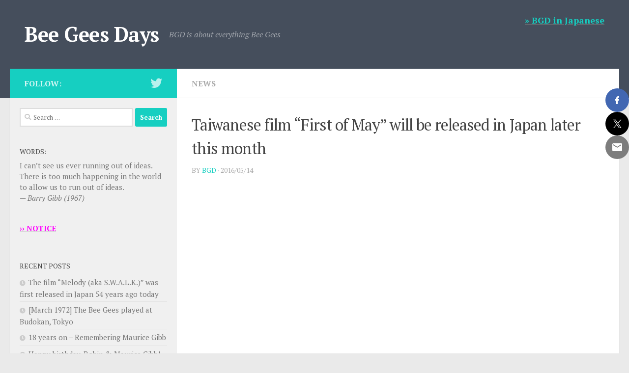

--- FILE ---
content_type: text/html; charset=UTF-8
request_url: https://en.beegeesdays.com/962-first-of-may-film-release/
body_size: 23282
content:
<!DOCTYPE html>
<html class="no-js" lang="en-US">
<head>
  <meta charset="UTF-8">
  <meta name="viewport" content="width=device-width, initial-scale=1.0">
  <link rel="profile" href="https://gmpg.org/xfn/11" />
  <link rel="pingback" href="https://en.beegeesdays.com/xmlrpc.php">

  <style id="jetpack-boost-critical-css">@media all{body{line-height:1.4em;color:#333}h1.post-title.entry-title{font-size:2em}div.text{margin:.8em 0;padding:.8em;background:#fff0cc}div.interview{margin:.8em 0;padding:.8em;background:#fff0cc}div.interview p{margin:0;padding:2px 0}.widget>ul li{padding:.3em 0}}@media all{.clear{clear:both;visibility:hidden}a,article,blockquote,body,cite,div,em,form,h1,h3,h4,header,html,i,iframe,img,label,li,nav,p,span,strong,time,ul{margin:0;padding:0;border:0;font:inherit;vertical-align:baseline}article,header,nav{display:block}ul{list-style:none}blockquote{quotes:none}blockquote:after,blockquote:before{content:'';content:none}html{-webkit-font-smoothing:antialiased}body{background:#eaeaea;font-size:1rem;line-height:1.5em;color:#666;font-weight:300}a{color:#16cfc1;text-decoration:none}.widget_text a,article .entry a{text-decoration:underline}img{max-width:100%;height:auto}cite,em{font-style:italic}strong{font-weight:600}.right{float:right}.clear{display:block;overflow:hidden;width:0;height:0}.group:after,.group:before{content:"";display:table}.group:after{clear:both}.group{zoom:1}.fab,.far,.fas{width:1em;text-align:center}button,input,label,select{font-family:inherit}.entry blockquote:before,.sidebar-toggle-arrows,[role=search].search-form label:after{font-family:'Font Awesome 5 Free';text-rendering:auto}.search-form input[type=search],input[type=submit]{margin:0;-moz-box-sizing:border-box;-webkit-box-sizing:border-box;box-sizing:border-box;-webkit-border-radius:0;border-radius:0}input[type=submit]{-moz-appearance:none;-webkit-appearance:none}.search-form input[type=search]{background:#fff;border:2px solid #ddd;color:#777;display:block;max-width:100%;padding:7px 8px}input[type=submit]{background:#16cfc1;color:#fff;padding:10px;font-weight:600;display:inline-block;border:none;-webkit-border-radius:3px;border-radius:3px}[role=search].search-form{display:-webkit-box;display:-ms-flexbox;display:flex}[role=search].search-form label{position:relative;-webkit-box-flex:1;-ms-flex:1;flex:1;margin-right:5px}[role=search].search-form label input{padding-left:26px;line-height:20px;width:100%}[role=search].search-form input[type=submit]{line-height:15px}[role=search].search-form label:after{color:#ccc;line-height:1.714em;font-size:.875em;content:"\f002";position:absolute;left:10px;top:8px;font-weight:900;-moz-osx-font-smoothing:grayscale;-webkit-font-smoothing:antialiased;font-style:normal;font-variant:normal}.entry{font-size:1.125em;line-height:1.6em}.entry p{margin-bottom:1em}.entry blockquote:before,.sidebar-toggle-arrows{font-weight:900;-moz-osx-font-smoothing:grayscale;-webkit-font-smoothing:antialiased;font-variant:normal}.heading{margin-bottom:1em}.entry blockquote{position:relative;color:#777;font-style:italic;margin:0 0 20px;padding-left:50px}.entry blockquote p{margin-bottom:.75em}.entry blockquote:before{content:"\f10d";color:#ccc;font-size:32px;font-style:normal;text-align:center;position:absolute;left:0;top:0}.entry blockquote.twitter-tweet:before{content:"\f099"}.entry .wp-caption{background:#f1f1f1}.entry img.size-large,.entry img.size-medium{max-width:100%;height:auto}.entry .wp-caption{max-width:100%;margin-bottom:14px;padding-top:5px;text-align:center}.entry .wp-caption a{border-bottom:none}.entry .wp-caption img{margin:0;max-width:100%;height:auto}.entry .wp-caption.alignnone{width:100%!important;overflow:hidden}.entry .wp-caption.alignnone img{margin:0 auto;max-width:100%!important}.entry .wp-caption-text{color:#999;padding:0 0 8px;margin:0;font-style:italic;font-size:.8125em}h1,h3,h4{color:#444;font-weight:600;-ms-word-wrap:break-word;word-wrap:break-word}.heading{font-size:1.125em;font-weight:600;text-transform:uppercase}.heading i{font-size:1.375em;margin-right:6px}.screen-reader-text{position:absolute;width:1px;height:1px;padding:0;margin:-1px;overflow:hidden;clip:rect(0,0,0,0);border:0}.screen-reader-text.skip-link{background-color:#f1f1f1;box-shadow:0 0 2px 2px rgba(0,0,0,.6);color:#21759b;font-weight:700;height:auto;width:auto;left:5px;line-height:normal;padding:15px 23px 14px;text-decoration:none;top:5px}.content,.main,.main-inner{position:relative}#wrapper{height:100%}.container{padding:0 20px}.container-inner{max-width:1380px;width:100%;margin:0 auto}.main{background-color:#fff!important;width:100%}.main-inner{z-index:1;min-height:600px}.content{width:100%}.hu-pad{padding:30px 30px 20px}.container-inner>.main::after,.container-inner>.main::before{background-color:#f0f0f0;position:absolute;top:0;bottom:0;content:'';display:block;z-index:0}.col-2cr .main-inner{padding-left:340px}.col-2cr .container-inner>.main::before{left:0;padding-left:340px}.col-2cr .sidebar.s1{float:left;margin-left:-340px}.col-2cr .content{float:right}.sidebar{padding-bottom:20px;position:relative;z-index:2;-webkit-transform:translate3d(0,0,0);-moz-transform:translate3d(0,0,0);-o-transform:translate3d(0,0,0);transform:translate3d(0,0,0)}.sidebar .sidebar-content,.sidebar .sidebar-toggle{-webkit-transform:translate3d(0,0,0);-moz-transform:translate3d(0,0,0);-o-transform:translate3d(0,0,0);transform:translate3d(0,0,0);background:#f0f0f0}.sidebar-top{padding:15px 30px}.sidebar-top p{float:left;color:#fff;color:rgba(255,255,255,.8);font-size:1rem;font-weight:600;text-transform:uppercase;line-height:1.5rem;padding:3px 0}.sidebar-toggle{display:none;text-align:center;width:100%;height:60px;-webkit-box-shadow:inset 0 -1px 0 rgba(255,255,255,.1);box-shadow:inset 0 -1px 0 rgba(255,255,255,.1);border:none;padding:0}.sidebar-toggle i{font-size:30px;color:#fff;padding:15px 0}.sidebar-toggle-arrows{opacity:0;font-style:normal;position:relative}.site-description{font-style:italic}.collapsed .sidebar-toggle-arrows{opacity:1}.sidebar[data-position=left] .sidebar-toggle-arrows:before{content:"\f101"}.sidebar.s1{width:340px;z-index:2}.sidebar.s1 .sidebar-toggle,.sidebar.s1 .sidebar-top{background:#16cfc1}@media only screen and (min-width:479px) and (max-width:960px){.sidebar.s1 .sidebar-top{background:0 0!important;border-bottom:1px solid #ddd}.sidebar.s1 .sidebar-top p{color:#666}.sidebar.s1 .sidebar-top .social-links .social-tooltip{color:#666!important}}.social-links{float:right;position:relative;padding-top:2px;font-size:1rem;line-height:1.5rem}.social-links li{display:inline-block;margin-left:8px;line-height:1em}.social-links li a{display:block!important;position:relative;text-align:center}.social-links .social-tooltip{color:#fff;color:rgba(255,255,255,.7);font-size:1.5rem;display:inline;position:relative;z-index:98}.pagination{margin-bottom:15px}.nav-container{background:#888;z-index:99;position:relative}.ham__navbar-toggler-two{float:right;z-index:10001;margin:0;text-align:center}.nav-text{display:none;position:absolute;right:52px;font-size:1em;line-height:1.5em;padding:13px 20px}.ham__navbar-toggler-two{display:none;height:50px;width:50px;position:relative;border:none;background:0 0;vertical-align:middle;border-radius:0;padding:0}.ham__navbar-toggler-two .ham__navbar-span-wrapper{padding:0 20px;height:12px;margin:19px 5px;position:relative;display:block}.ham__navbar-toggler-two .line{display:block;background:#fff;width:20px;height:1.5px;position:absolute;left:10px;-webkit-border-radius:5px;-webkit-background-clip:padding-box;-moz-border-radius:5px;-moz-background-clip:padding;border-radius:5px;background-clip:padding-box;backface-visibility:hidden}.ham__navbar-toggler-two .line.line-1{top:0}.ham__navbar-toggler-two .line.line-2{top:50%}.ham__navbar-toggler-two .line.line-3{top:100%}@media only screen and (min-width:720px){.nav,.nav>li{position:relative}#header .nav-container .nav{display:block!important}.nav-wrap{height:auto!important}.nav{font-size:0}.nav>li{font-size:1rem;border-right:1px solid #999;display:inline-block}}@media only screen and (max-width:719px){.nav,.nav-wrap{float:left;width:100%}.nav-wrap{position:relative}#header .nav-container .nav{display:none}.ham__navbar-toggler-two,.nav-text{display:block}.nav{font-weight:400}.nav-container{text-transform:none}.nav-wrap{overflow:hidden}.nav>li{font-size:.9375em}}#header,#header .container-inner{position:relative}#header{background:#454e5c;padding-bottom:60px}#header .hu-pad{padding-top:30px;padding-bottom:30px}.mobile-title-logo-in-header{display:none}.site-title{font-size:2.625em;font-weight:600;letter-spacing:-.5px;float:left;line-height:1.4285em;padding:10px 0}.site-title a{display:block;color:#fff;max-width:100%}.site-description{font-size:1em;color:#fff;color:rgba(255,255,255,.5);float:left;margin-left:20px;line-height:60px;padding:10px 0}#header-widgets{display:none}#header #nav-mobile{background-color:#454e5c}.mobile-menu{display:none}.mobile-menu .mobile-search{-moz-box-sizing:border-box;-webkit-box-sizing:border-box;box-sizing:border-box;padding:6px 14px 15px}@media only screen and (min-width:720px){.header-ads-desktop #header-widgets{float:right;display:block}}@media only screen and (max-width:719px){#header{z-index:9999}.header-ads-mobile #header-widgets{float:none;display:block;text-align:center;padding-top:50px;position:relative}#header .logo-tagline-group{display:none}.mobile-menu{display:block}.header-mobile-sticky .mobile-sticky{position:fixed;width:100%}.header-mobile-sticky #header{min-height:50px}}@media only screen and (max-width:719px){#header .mobile-title-logo-in-header{display:block;float:left;height:50px;line-height:50px;width:75vw;position:relative}#header .mobile-title-logo-in-header .site-title{height:100%;width:auto;z-index:3;overflow:hidden;left:13px;position:relative;max-width:72vw;line-height:inherit;padding:0}#header .mobile-title-logo-in-header .site-title a{font-size:.6em;text-align:left;white-space:nowrap;overflow:hidden;text-overflow:ellipsis;vertical-align:middle;display:inline-block;top:50%;-webkit-transform:translateY(-50%);-moz-transform:translateY(-50%);-o-transform:translateY(-50%);transform:translateY(-50%);position:absolute;color:#fff}}#page{padding-bottom:60px;margin-top:-60px}#page .container-inner{background:#fff;-webkit-box-shadow:0 1px 1px rgba(0,0,0,.1);box-shadow:0 1px 1px rgba(0,0,0,.1)}.content .post{position:relative}.single .post{margin-bottom:40px}.post-hover,.post-hover .post-thumbnail{backface-visibility:hidden;transform-style:preserve-3d}.post-thumbnail{width:100%;position:relative;margin-bottom:1em}.post-thumbnail img{display:block;width:100%;height:auto}.post-meta{text-transform:uppercase;font-size:.875em;font-weight:400;color:#bbb;margin-bottom:.3em}.post-meta .post-date{float:left}.post-title{color:#444;margin-bottom:10px;font-size:1.375em;font-weight:400;line-height:1.5em;-ms-word-wrap:break-word;word-wrap:break-word}.post-title a{color:#444}.single .post-title{font-size:2.62em;letter-spacing:-1px;line-height:1.5em}.post-byline{font-size:.875em;font-weight:400;color:#aaa;text-transform:uppercase;margin-bottom:1em}.post-tags{margin-bottom:40px}.post-tags span{font-size:.875em;color:#999;display:inline-block;margin:0 7px 0 0}.post-tags a{background:#f2f2f2;display:inline-block;line-height:1.666em;white-space:normal;font-size:.75em;color:#999;padding:3px 7px;margin:0 5px 2px 0;-webkit-border-radius:2px;border-radius:2px}.related-posts{border-bottom:2px solid #eee;margin-bottom:40px}.related-posts li{width:33.3%;float:left;display:inline}.related-posts .post{border-right:1px solid transparent;margin-bottom:0;padding-bottom:10px}.related-posts li:nth-child(3) article{border-right-color:transparent}.related-posts .related-inner{padding:0 20px 0 0}.single .related-posts .post-title{margin-bottom:10px;font-size:1.0625em;font-weight:300;line-height:1.5em;letter-spacing:0;display:block}.related-posts .post .post-thumbnail{max-height:245px;overflow:hidden;display:-webkit-box;display:-ms-flexbox;display:flex;-webkit-box-pack:center;-ms-flex-pack:center;justify-content:center;-webkit-box-align:center;-ms-flex-align:center;align-items:center;width:100%}.related-posts .post .post-thumbnail .hu-rel-post-thumb{width:100%}.post-nav li{width:100%;display:inline;float:left;text-align:center;min-height:4.56em}.post-nav li a{position:relative;display:block;padding:.3em 40px}.post-nav li i{color:#ccc;font-size:1.125em;position:absolute;top:50%;margin-top:-10px}.post-nav li>strong{display:block;font-size:.75em;color:#aaa;letter-spacing:.5px;font-weight:400;text-transform:uppercase;padding-top:1em}.post-nav li a span{font-size:.9375em;color:#666}.post-nav li.previous i{left:10px}.post-nav li.next i{right:10px}.page-title{background:#fff;position:relative;padding-top:18px;padding-bottom:17px;border-bottom:1px solid #eee;color:#666;font-size:1em;font-weight:600;text-transform:uppercase;line-height:1.5rem}.page-title a{color:#aaa}.page-title span{color:#aaa}.page-title .meta-single li{float:left;margin-right:14px}.content .post-nav{border-top:2px solid #eee;border-bottom:2px solid #eee;margin-bottom:40px}.content .post-nav li{width:50%}.content .post-nav li.next{float:right;-webkit-box-shadow:-1px 0 0 #eee,inset 1px 0 0 #eee;box-shadow:-1px 0 0 #eee,inset 1px 0 0 #eee}.content .post-nav li.next a{padding-left:24px}.content .post-nav li.previous{float:left;-webkit-box-shadow:1px 0 0 #eee,inset -1px 0 0 #eee;box-shadow:1px 0 0 #eee,inset -1px 0 0 #eee}.content .post-nav li.previous a{padding-right:24px}.content .post{overflow:visible}.widget_text .textwidget p{margin-bottom:1em}.widget,.widget select,.widget>h3{font-size:.9375em}.widget{color:#777;overflow:hidden}.widget a{color:#777}.widget>h3{font-weight:400;text-transform:uppercase;margin-bottom:6px}.widget select{border:1px solid #ddd;color:#777;padding:7px;width:100%;max-width:100%}.sidebar .widget{padding:30px 30px 20px}.widget>ul li a:before,.widget>ul li:before{font-family:'Font Awesome 5 Free';font-weight:900;-moz-osx-font-smoothing:grayscale;-webkit-font-smoothing:antialiased;font-style:normal;font-variant:normal;text-rendering:auto;font-size:12px;margin-right:6px;color:#ccc;display:inline-block!important;width:1em;text-align:center}.widget_categories ul>li a:before{content:"\f07c"}.widget_recent_entries ul>li a:before{content:"\f017"}.widget_categories ul li,.widget_recent_entries ul li{padding:10px 0;border-bottom:1px solid #e4e4e4}.widget_categories ul li{color:#bbb}.widget_recent_entries ul li{color:#999}#wrapper,.container-inner{min-width:320px}@media only screen and (max-width:1200px){#header-widgets{display:none}}@media only screen and (min-width:480px) and (max-width:1200px){.container{padding:0 10px}}@media only screen and (min-width:480px) and (max-width:960px){.col-2cr .container-inner>.main::before,.col-2cr .main-inner{padding-left:50px}.s1.collapsed{width:50px;-webkit-box-shadow:none!important;-moz-box-shadow:none!important;box-shadow:none!important}.s1.collapsed .sidebar-content{opacity:0;display:none;float:left;width:100%}.sidebar.s1 .sidebar-toggle{display:block}.col-2cr .s1.collapsed{left:0;margin-left:-50px}}@media only screen and (max-width:719px){.related-posts li:nth-child(3),.site-description{display:none}.container{padding:0}.page-title.hu-pad{padding-top:12px;padding-bottom:12px}.sidebar-toggle{height:50px}.sidebar-toggle i{padding:10px 0}.hu-pad{padding:20px 20px 10px}#header .hu-pad{padding-top:0}#header,#header .hu-pad{padding-bottom:0}.entry{font-size:.9375em}.site-title{padding:30px 0;width:100%;float:none;line-height:1.19em;font-size:2.2em}.site-title a{text-align:center}#page{margin-top:0;padding-bottom:10px}.pagination{margin-bottom:30px}.page-title{font-size:.875em}.single .post-title{font-size:1.375em;line-height:1.5em;letter-spacing:0}.post-byline{font-size:.8125em}.content .post-nav li{width:100%;-webkit-box-shadow:none!important;box-shadow:none!important}.content .post-nav li a{min-height:0}.single .related-posts .post-title{font-size:.9375em}.related-posts li{width:50%}.related-posts li:nth-child(2) article{border-right-color:transparent}}@media only screen and (max-width:479px){.content,.sidebar[class*=s]{width:100%;float:none;margin-right:0!important;margin-left:0!important}.sidebar[class*=s]{background:#f0f0f0;display:block;float:none}.main,.main-inner{background-image:none!important;padding:0!important}.container-inner>.main::after,.container-inner>.main::before{display:none}.hu-pad{padding:15px 15px 5px}.sidebar .widget,.sidebar-top{padding-left:15px!important;padding-right:15px!important}.site-title{font-size:2em}}}@media all{.fab,.far{font-weight:400}.fab,.far,.fas{-moz-osx-font-smoothing:grayscale;-webkit-font-smoothing:antialiased;display:inline-block;font-style:normal;font-variant:normal;text-rendering:auto;line-height:1}.fa-chevron-left:before{content:"\f053"}.fa-chevron-right:before{content:"\f054"}.fa-hand-point-right:before{content:"\f0a4"}.fa-twitter:before{content:"\f099"}@font-face{font-family:'Font Awesome 5 Brands';font-style:normal;font-weight:400;font-display:block}.fab{font-family:'Font Awesome 5 Brands'}.far,.fas{font-family:'Font Awesome 5 Free'}@font-face{font-family:'Font Awesome 5 Free';font-style:normal;font-weight:400;font-display:block}@font-face{font-family:'Font Awesome 5 Free';font-style:normal;font-weight:900;font-display:block}.fas{font-weight:900}}@media all{.ssbp-btn:before{display:inline-block;font-family:ssbp;speak:none;font-size:18px;font-style:normal;font-weight:400;font-variant:normal;text-transform:none}.ssbp-wrap *,.ssbp-wrap :after,.ssbp-wrap :before{box-sizing:border-box}.ssbp-text{display:none}.ssbp-wrap{color:#272727;display:block;font-size:0;padding:0;position:relative;width:fit-content}.ssbp-wrap .ssbp-container{width:fit-content}.ssbp-wrap .ssbp-container{font-size:16px}.ssbp-wrap .ssbp-btn{display:inline-block;text-align:center;text-decoration:none;font-family:sans-serif}#ssba-bar-2.right{max-width:fit-content;position:fixed;right:0;top:25vh;z-index:10000}#ssba-bar-2.right .ssbp-bar-list{max-width:84px;text-align:right;min-width:auto;margin:0;padding:0;list-style:none}#ssba-bar-2 .ssbp-bar-list li{margin:0;margin-left:0;margin-right:0;display:block;position:relative}#ssba-bar-2 ul li a{max-width:84px;display:block}.ssbp-text{font-size:1rem;font-weight:600}.ssbp-btn .color-icon svg{display:none}.ssbp-btn svg{height:24px;position:absolute;top:50%;left:50%;transform:translate(-50%,-50%);width:24px}.ssbp-btn{position:relative}.ssbp--theme-1 .ssbp-btn{border-radius:50%}}</style><style>
#wpadminbar #wp-admin-bar-wccp_free_top_button .ab-icon:before {
	content: "\f160";
	color: #02CA02;
	top: 3px;
}
#wpadminbar #wp-admin-bar-wccp_free_top_button .ab-icon {
	transform: rotate(45deg);
}
</style>
<meta name='robots' content='index, follow, max-image-preview:large, max-snippet:-1, max-video-preview:-1' />
<script>document.documentElement.className = document.documentElement.className.replace("no-js","js");</script>

	<!-- This site is optimized with the Yoast SEO plugin v21.2 - https://yoast.com/wordpress/plugins/seo/ -->
	<title>Taiwanese film &quot;First of May&quot; will be released in Japan later this month - Bee Gees Days</title>
	<link rel="canonical" href="https://en.beegeesdays.com/962-first-of-may-film-release/" />
	<meta property="og:locale" content="en_US" />
	<meta property="og:type" content="article" />
	<meta property="og:title" content="Taiwanese film &quot;First of May&quot; will be released in Japan later this month - Bee Gees Days" />
	<meta property="og:description" content="&quot;First of May&quot; (2015 film) trailer The best known cinematic association of &quot;First of May&quot; is with the famous cemetery scene from the 1971 film &quot;Melody.&quot;&nbsp; More than 40 years later, the song has&#046;&#046;&#046;" />
	<meta property="og:url" content="https://en.beegeesdays.com/962-first-of-may-film-release/" />
	<meta property="og:site_name" content="Bee Gees Days" />
	<meta property="article:published_time" content="2016-05-14T13:37:23+00:00" />
	<meta property="article:modified_time" content="-0001-11-30T00:00:00+00:00" />
	<meta property="og:image" content="https://en.beegeesdays.com/wp-content/uploads/2020/01/bgd_default_gray.jpg" />
	<meta property="og:image:width" content="1595" />
	<meta property="og:image:height" content="940" />
	<meta property="og:image:type" content="image/jpeg" />
	<meta name="author" content="BGD" />
	<meta name="twitter:card" content="summary_large_image" />
	<meta name="twitter:label1" content="Written by" />
	<meta name="twitter:data1" content="BGD" />
	<meta name="twitter:label2" content="Est. reading time" />
	<meta name="twitter:data2" content="2 minutes" />
	<script type="application/ld+json" class="yoast-schema-graph">{"@context":"https://schema.org","@graph":[{"@type":"Article","@id":"https://en.beegeesdays.com/962-first-of-may-film-release/#article","isPartOf":{"@id":"https://en.beegeesdays.com/962-first-of-may-film-release/"},"author":{"name":"BGD","@id":"https://en.beegeesdays.com/#/schema/person/4f674791036f7721fd588c74fd6761f7"},"headline":"Taiwanese film &#8220;First of May&#8221; will be released in Japan later this month","datePublished":"2016-05-14T13:37:23+00:00","dateModified":"-0001-11-30T00:00:00+00:00","mainEntityOfPage":{"@id":"https://en.beegeesdays.com/962-first-of-may-film-release/"},"wordCount":354,"publisher":{"@id":"https://en.beegeesdays.com/#/schema/person/4f674791036f7721fd588c74fd6761f7"},"image":{"@id":"https://en.beegeesdays.com/962-first-of-may-film-release/#primaryimage"},"thumbnailUrl":"https://en.beegeesdays.com/wp-content/uploads/2020/01/bgd_default_gray.jpg","articleSection":["News"],"inLanguage":"en-US"},{"@type":"WebPage","@id":"https://en.beegeesdays.com/962-first-of-may-film-release/","url":"https://en.beegeesdays.com/962-first-of-may-film-release/","name":"Taiwanese film \"First of May\" will be released in Japan later this month - Bee Gees Days","isPartOf":{"@id":"https://en.beegeesdays.com/#website"},"primaryImageOfPage":{"@id":"https://en.beegeesdays.com/962-first-of-may-film-release/#primaryimage"},"image":{"@id":"https://en.beegeesdays.com/962-first-of-may-film-release/#primaryimage"},"thumbnailUrl":"https://en.beegeesdays.com/wp-content/uploads/2020/01/bgd_default_gray.jpg","datePublished":"2016-05-14T13:37:23+00:00","dateModified":"-0001-11-30T00:00:00+00:00","breadcrumb":{"@id":"https://en.beegeesdays.com/962-first-of-may-film-release/#breadcrumb"},"inLanguage":"en-US","potentialAction":[{"@type":"ReadAction","target":["https://en.beegeesdays.com/962-first-of-may-film-release/"]}]},{"@type":"ImageObject","inLanguage":"en-US","@id":"https://en.beegeesdays.com/962-first-of-may-film-release/#primaryimage","url":"https://en.beegeesdays.com/wp-content/uploads/2020/01/bgd_default_gray.jpg","contentUrl":"https://en.beegeesdays.com/wp-content/uploads/2020/01/bgd_default_gray.jpg","width":1595,"height":940},{"@type":"BreadcrumbList","@id":"https://en.beegeesdays.com/962-first-of-may-film-release/#breadcrumb","itemListElement":[{"@type":"ListItem","position":1,"name":"Home","item":"https://en.beegeesdays.com/"},{"@type":"ListItem","position":2,"name":"Taiwanese film &#8220;First of May&#8221; will be released in Japan later this month"}]},{"@type":"WebSite","@id":"https://en.beegeesdays.com/#website","url":"https://en.beegeesdays.com/","name":"Bee Gees Days","description":"BGD is about everything Bee Gees","publisher":{"@id":"https://en.beegeesdays.com/#/schema/person/4f674791036f7721fd588c74fd6761f7"},"potentialAction":[{"@type":"SearchAction","target":{"@type":"EntryPoint","urlTemplate":"https://en.beegeesdays.com/?s={search_term_string}"},"query-input":"required name=search_term_string"}],"inLanguage":"en-US"},{"@type":["Person","Organization"],"@id":"https://en.beegeesdays.com/#/schema/person/4f674791036f7721fd588c74fd6761f7","name":"BGD","image":{"@type":"ImageObject","inLanguage":"en-US","@id":"https://en.beegeesdays.com/#/schema/person/image/","url":"https://secure.gravatar.com/avatar/fd4e6be89902d193d65809840b67faf1?s=96&d=mm&r=g","contentUrl":"https://secure.gravatar.com/avatar/fd4e6be89902d193d65809840b67faf1?s=96&d=mm&r=g","caption":"BGD"},"logo":{"@id":"https://en.beegeesdays.com/#/schema/person/image/"}}]}</script>
	<!-- / Yoast SEO plugin. -->


<link rel='dns-prefetch' href='//ws.sharethis.com' />
<link rel="alternate" type="application/rss+xml" title="Bee Gees Days &raquo; Feed" href="https://en.beegeesdays.com/feed/" />
<link id="hu-user-gfont" href="//fonts.googleapis.com/css?family=PT+Serif:400,700,400italic&subset=latin,latin-ext" rel="stylesheet" type="text/css"><script>
window._wpemojiSettings = {"baseUrl":"https:\/\/s.w.org\/images\/core\/emoji\/14.0.0\/72x72\/","ext":".png","svgUrl":"https:\/\/s.w.org\/images\/core\/emoji\/14.0.0\/svg\/","svgExt":".svg","source":{"concatemoji":"https:\/\/en.beegeesdays.com\/wp-includes\/js\/wp-emoji-release.min.js?ver=6.3.7"}};
/*! This file is auto-generated */
!function(i,n){var o,s,e;function c(e){try{var t={supportTests:e,timestamp:(new Date).valueOf()};sessionStorage.setItem(o,JSON.stringify(t))}catch(e){}}function p(e,t,n){e.clearRect(0,0,e.canvas.width,e.canvas.height),e.fillText(t,0,0);var t=new Uint32Array(e.getImageData(0,0,e.canvas.width,e.canvas.height).data),r=(e.clearRect(0,0,e.canvas.width,e.canvas.height),e.fillText(n,0,0),new Uint32Array(e.getImageData(0,0,e.canvas.width,e.canvas.height).data));return t.every(function(e,t){return e===r[t]})}function u(e,t,n){switch(t){case"flag":return n(e,"\ud83c\udff3\ufe0f\u200d\u26a7\ufe0f","\ud83c\udff3\ufe0f\u200b\u26a7\ufe0f")?!1:!n(e,"\ud83c\uddfa\ud83c\uddf3","\ud83c\uddfa\u200b\ud83c\uddf3")&&!n(e,"\ud83c\udff4\udb40\udc67\udb40\udc62\udb40\udc65\udb40\udc6e\udb40\udc67\udb40\udc7f","\ud83c\udff4\u200b\udb40\udc67\u200b\udb40\udc62\u200b\udb40\udc65\u200b\udb40\udc6e\u200b\udb40\udc67\u200b\udb40\udc7f");case"emoji":return!n(e,"\ud83e\udef1\ud83c\udffb\u200d\ud83e\udef2\ud83c\udfff","\ud83e\udef1\ud83c\udffb\u200b\ud83e\udef2\ud83c\udfff")}return!1}function f(e,t,n){var r="undefined"!=typeof WorkerGlobalScope&&self instanceof WorkerGlobalScope?new OffscreenCanvas(300,150):i.createElement("canvas"),a=r.getContext("2d",{willReadFrequently:!0}),o=(a.textBaseline="top",a.font="600 32px Arial",{});return e.forEach(function(e){o[e]=t(a,e,n)}),o}function t(e){var t=i.createElement("script");t.src=e,t.defer=!0,i.head.appendChild(t)}"undefined"!=typeof Promise&&(o="wpEmojiSettingsSupports",s=["flag","emoji"],n.supports={everything:!0,everythingExceptFlag:!0},e=new Promise(function(e){i.addEventListener("DOMContentLoaded",e,{once:!0})}),new Promise(function(t){var n=function(){try{var e=JSON.parse(sessionStorage.getItem(o));if("object"==typeof e&&"number"==typeof e.timestamp&&(new Date).valueOf()<e.timestamp+604800&&"object"==typeof e.supportTests)return e.supportTests}catch(e){}return null}();if(!n){if("undefined"!=typeof Worker&&"undefined"!=typeof OffscreenCanvas&&"undefined"!=typeof URL&&URL.createObjectURL&&"undefined"!=typeof Blob)try{var e="postMessage("+f.toString()+"("+[JSON.stringify(s),u.toString(),p.toString()].join(",")+"));",r=new Blob([e],{type:"text/javascript"}),a=new Worker(URL.createObjectURL(r),{name:"wpTestEmojiSupports"});return void(a.onmessage=function(e){c(n=e.data),a.terminate(),t(n)})}catch(e){}c(n=f(s,u,p))}t(n)}).then(function(e){for(var t in e)n.supports[t]=e[t],n.supports.everything=n.supports.everything&&n.supports[t],"flag"!==t&&(n.supports.everythingExceptFlag=n.supports.everythingExceptFlag&&n.supports[t]);n.supports.everythingExceptFlag=n.supports.everythingExceptFlag&&!n.supports.flag,n.DOMReady=!1,n.readyCallback=function(){n.DOMReady=!0}}).then(function(){return e}).then(function(){var e;n.supports.everything||(n.readyCallback(),(e=n.source||{}).concatemoji?t(e.concatemoji):e.wpemoji&&e.twemoji&&(t(e.twemoji),t(e.wpemoji)))}))}((window,document),window._wpemojiSettings);
</script>
<style>
img.wp-smiley,
img.emoji {
	display: inline !important;
	border: none !important;
	box-shadow: none !important;
	height: 1em !important;
	width: 1em !important;
	margin: 0 0.07em !important;
	vertical-align: -0.1em !important;
	background: none !important;
	padding: 0 !important;
}
</style>
	<noscript><link rel='stylesheet' id='dashicons-css' href='https://en.beegeesdays.com/wp-includes/css/dashicons.min.css?ver=6.3.7' media='all' />
</noscript><link rel='stylesheet' id='dashicons-css' href='https://en.beegeesdays.com/wp-includes/css/dashicons.min.css?ver=6.3.7' media="not all" data-media="all" onload="this.media=this.dataset.media; delete this.dataset.media; this.removeAttribute( 'onload' );" />
<noscript><link rel='stylesheet' id='post-views-counter-frontend-css' href='https://en.beegeesdays.com/wp-content/plugins/post-views-counter/css/frontend.css?ver=1.7.3' media='all' />
</noscript><link rel='stylesheet' id='post-views-counter-frontend-css' href='https://en.beegeesdays.com/wp-content/plugins/post-views-counter/css/frontend.css?ver=1.7.3' media="not all" data-media="all" onload="this.media=this.dataset.media; delete this.dataset.media; this.removeAttribute( 'onload' );" />
<style id='wp-block-library-inline-css'>
:root{--wp-admin-theme-color:#007cba;--wp-admin-theme-color--rgb:0,124,186;--wp-admin-theme-color-darker-10:#006ba1;--wp-admin-theme-color-darker-10--rgb:0,107,161;--wp-admin-theme-color-darker-20:#005a87;--wp-admin-theme-color-darker-20--rgb:0,90,135;--wp-admin-border-width-focus:2px;--wp-block-synced-color:#7a00df;--wp-block-synced-color--rgb:122,0,223}@media (min-resolution:192dpi){:root{--wp-admin-border-width-focus:1.5px}}.wp-element-button{cursor:pointer}:root{--wp--preset--font-size--normal:16px;--wp--preset--font-size--huge:42px}:root .has-very-light-gray-background-color{background-color:#eee}:root .has-very-dark-gray-background-color{background-color:#313131}:root .has-very-light-gray-color{color:#eee}:root .has-very-dark-gray-color{color:#313131}:root .has-vivid-green-cyan-to-vivid-cyan-blue-gradient-background{background:linear-gradient(135deg,#00d084,#0693e3)}:root .has-purple-crush-gradient-background{background:linear-gradient(135deg,#34e2e4,#4721fb 50%,#ab1dfe)}:root .has-hazy-dawn-gradient-background{background:linear-gradient(135deg,#faaca8,#dad0ec)}:root .has-subdued-olive-gradient-background{background:linear-gradient(135deg,#fafae1,#67a671)}:root .has-atomic-cream-gradient-background{background:linear-gradient(135deg,#fdd79a,#004a59)}:root .has-nightshade-gradient-background{background:linear-gradient(135deg,#330968,#31cdcf)}:root .has-midnight-gradient-background{background:linear-gradient(135deg,#020381,#2874fc)}.has-regular-font-size{font-size:1em}.has-larger-font-size{font-size:2.625em}.has-normal-font-size{font-size:var(--wp--preset--font-size--normal)}.has-huge-font-size{font-size:var(--wp--preset--font-size--huge)}.has-text-align-center{text-align:center}.has-text-align-left{text-align:left}.has-text-align-right{text-align:right}#end-resizable-editor-section{display:none}.aligncenter{clear:both}.items-justified-left{justify-content:flex-start}.items-justified-center{justify-content:center}.items-justified-right{justify-content:flex-end}.items-justified-space-between{justify-content:space-between}.screen-reader-text{clip:rect(1px,1px,1px,1px);word-wrap:normal!important;border:0;-webkit-clip-path:inset(50%);clip-path:inset(50%);height:1px;margin:-1px;overflow:hidden;padding:0;position:absolute;width:1px}.screen-reader-text:focus{clip:auto!important;background-color:#ddd;-webkit-clip-path:none;clip-path:none;color:#444;display:block;font-size:1em;height:auto;left:5px;line-height:normal;padding:15px 23px 14px;text-decoration:none;top:5px;width:auto;z-index:100000}html :where(.has-border-color){border-style:solid}html :where([style*=border-top-color]){border-top-style:solid}html :where([style*=border-right-color]){border-right-style:solid}html :where([style*=border-bottom-color]){border-bottom-style:solid}html :where([style*=border-left-color]){border-left-style:solid}html :where([style*=border-width]){border-style:solid}html :where([style*=border-top-width]){border-top-style:solid}html :where([style*=border-right-width]){border-right-style:solid}html :where([style*=border-bottom-width]){border-bottom-style:solid}html :where([style*=border-left-width]){border-left-style:solid}html :where(img[class*=wp-image-]){height:auto;max-width:100%}:where(figure){margin:0 0 1em}html :where(.is-position-sticky){--wp-admin--admin-bar--position-offset:var(--wp-admin--admin-bar--height,0px)}@media screen and (max-width:600px){html :where(.is-position-sticky){--wp-admin--admin-bar--position-offset:0px}}
</style>
<style id='classic-theme-styles-inline-css'>
/*! This file is auto-generated */
.wp-block-button__link{color:#fff;background-color:#32373c;border-radius:9999px;box-shadow:none;text-decoration:none;padding:calc(.667em + 2px) calc(1.333em + 2px);font-size:1.125em}.wp-block-file__button{background:#32373c;color:#fff;text-decoration:none}
</style>
<noscript><link rel='stylesheet' id='contact-form-7-css' href='https://en.beegeesdays.com/wp-content/plugins/contact-form-7/includes/css/styles.css?ver=5.9.8' media='all' />
</noscript><link rel='stylesheet' id='contact-form-7-css' href='https://en.beegeesdays.com/wp-content/plugins/contact-form-7/includes/css/styles.css?ver=5.9.8' media="not all" data-media="all" onload="this.media=this.dataset.media; delete this.dataset.media; this.removeAttribute( 'onload' );" />
<noscript><link rel='stylesheet' id='quotescollection-css' href='https://en.beegeesdays.com/wp-content/plugins/quotes-collection/css/quotes-collection.css?ver=2.5.2' media='all' />
</noscript><link rel='stylesheet' id='quotescollection-css' href='https://en.beegeesdays.com/wp-content/plugins/quotes-collection/css/quotes-collection.css?ver=2.5.2' media="not all" data-media="all" onload="this.media=this.dataset.media; delete this.dataset.media; this.removeAttribute( 'onload' );" />
<noscript><link rel='stylesheet' id='hueman-main-style-css' href='https://en.beegeesdays.com/wp-content/themes/hueman/assets/front/css/main.min.css?ver=3.7.24' media='all' />
</noscript><link rel='stylesheet' id='hueman-main-style-css' href='https://en.beegeesdays.com/wp-content/themes/hueman/assets/front/css/main.min.css?ver=3.7.24' media="not all" data-media="all" onload="this.media=this.dataset.media; delete this.dataset.media; this.removeAttribute( 'onload' );" />
<style id='hueman-main-style-inline-css'>
body { font-family:'PT Serif', serif;font-size:1.00rem }@media only screen and (min-width: 720px) {
        .nav > li { font-size:1.00rem; }
      }.sidebar .widget { padding-left: 20px; padding-right: 20px; padding-top: 20px; }.is-scrolled #header #nav-mobile { background-color: #454e5c; background-color: rgba(69,78,92,0.90) }body { background-color: #eaeaea; }
</style>
<noscript><link rel='stylesheet' id='theme-stylesheet-css' href='https://en.beegeesdays.com/wp-content/themes/bgd-en/style.css?ver=6.3.7' media='all' />
</noscript><link rel='stylesheet' id='theme-stylesheet-css' href='https://en.beegeesdays.com/wp-content/themes/bgd-en/style.css?ver=6.3.7' media="not all" data-media="all" onload="this.media=this.dataset.media; delete this.dataset.media; this.removeAttribute( 'onload' );" />
<noscript><link rel='stylesheet' id='hueman-font-awesome-css' href='https://en.beegeesdays.com/wp-content/themes/hueman/assets/front/css/font-awesome.min.css?ver=3.7.24' media='all' />
</noscript><link rel='stylesheet' id='hueman-font-awesome-css' href='https://en.beegeesdays.com/wp-content/themes/hueman/assets/front/css/font-awesome.min.css?ver=3.7.24' media="not all" data-media="all" onload="this.media=this.dataset.media; delete this.dataset.media; this.removeAttribute( 'onload' );" />
<script id="post-views-counter-frontend-js-before">
var pvcArgsFrontend = {"mode":"js","postID":962,"requestURL":"https:\/\/en.beegeesdays.com\/wp-admin\/admin-ajax.php","nonce":"c75f500839","dataStorage":"cookies","multisite":false,"path":"\/","domain":""};
</script>
<script src='https://en.beegeesdays.com/wp-content/plugins/post-views-counter/js/frontend.js?ver=1.7.3' id='post-views-counter-frontend-js'></script>
<script id='st_insights_js' src='https://ws.sharethis.com/button/st_insights.js?publisher=4d48b7c5-0ae3-43d4-bfbe-3ff8c17a8ae6&#038;product=simpleshare&#038;ver=8.5.3' id='ssba-sharethis-js'></script>
<script src='https://en.beegeesdays.com/wp-includes/js/jquery/jquery.min.js?ver=3.7.0' id='jquery-core-js'></script>
<script src='https://en.beegeesdays.com/wp-includes/js/jquery/jquery-migrate.min.js?ver=3.4.1' id='jquery-migrate-js'></script>
<script id='quotescollection-js-extra'>
var quotescollectionAjax = {"ajaxUrl":"https:\/\/en.beegeesdays.com\/wp-admin\/admin-ajax.php","nonce":"b188b55bb6","nextQuote":"Next quote \u00bb","loading":"Loading...","error":"Error getting quote","autoRefreshMax":"20","autoRefreshCount":"0"};
</script>
<script src='https://en.beegeesdays.com/wp-content/plugins/quotes-collection/js/quotes-collection.js?ver=2.5.2' id='quotescollection-js'></script>
<link rel="https://api.w.org/" href="https://en.beegeesdays.com/wp-json/" /><link rel="alternate" type="application/json" href="https://en.beegeesdays.com/wp-json/wp/v2/posts/962" /><link rel="EditURI" type="application/rsd+xml" title="RSD" href="https://en.beegeesdays.com/xmlrpc.php?rsd" />
<meta name="generator" content="WordPress 6.3.7" />
<link rel='shortlink' href='https://en.beegeesdays.com/?p=962' />
<link rel="alternate" type="application/json+oembed" href="https://en.beegeesdays.com/wp-json/oembed/1.0/embed?url=https%3A%2F%2Fen.beegeesdays.com%2F962-first-of-may-film-release%2F" />
<link rel="alternate" type="text/xml+oembed" href="https://en.beegeesdays.com/wp-json/oembed/1.0/embed?url=https%3A%2F%2Fen.beegeesdays.com%2F962-first-of-may-film-release%2F&#038;format=xml" />
<script id="wpcp_disable_selection" type="text/javascript">
var image_save_msg='You are not allowed to save images!';
	var no_menu_msg='Context Menu disabled!';
	var smessage = "Content is protected !!";

function disableEnterKey(e)
{
	var elemtype = e.target.tagName;
	
	elemtype = elemtype.toUpperCase();
	
	if (elemtype == "TEXT" || elemtype == "TEXTAREA" || elemtype == "INPUT" || elemtype == "PASSWORD" || elemtype == "SELECT" || elemtype == "OPTION" || elemtype == "EMBED")
	{
		elemtype = 'TEXT';
	}
	
	if (e.ctrlKey){
     var key;
     if(window.event)
          key = window.event.keyCode;     //IE
     else
          key = e.which;     //firefox (97)
    //if (key != 17) alert(key);
     if (elemtype!= 'TEXT' && (key == 97 || key == 65 || key == 67 || key == 99 || key == 88 || key == 120 || key == 26 || key == 85  || key == 86 || key == 83 || key == 43 || key == 73))
     {
		if(wccp_free_iscontenteditable(e)) return true;
		show_wpcp_message('You are not allowed to copy content or view source');
		return false;
     }else
     	return true;
     }
}


/*For contenteditable tags*/
function wccp_free_iscontenteditable(e)
{
	var e = e || window.event; // also there is no e.target property in IE. instead IE uses window.event.srcElement
  	
	var target = e.target || e.srcElement;

	var elemtype = e.target.nodeName;
	
	elemtype = elemtype.toUpperCase();
	
	var iscontenteditable = "false";
		
	if(typeof target.getAttribute!="undefined" ) iscontenteditable = target.getAttribute("contenteditable"); // Return true or false as string
	
	var iscontenteditable2 = false;
	
	if(typeof target.isContentEditable!="undefined" ) iscontenteditable2 = target.isContentEditable; // Return true or false as boolean

	if(target.parentElement.isContentEditable) iscontenteditable2 = true;
	
	if (iscontenteditable == "true" || iscontenteditable2 == true)
	{
		if(typeof target.style!="undefined" ) target.style.cursor = "text";
		
		return true;
	}
}

////////////////////////////////////
function disable_copy(e)
{	
	var e = e || window.event; // also there is no e.target property in IE. instead IE uses window.event.srcElement
	
	var elemtype = e.target.tagName;
	
	elemtype = elemtype.toUpperCase();
	
	if (elemtype == "TEXT" || elemtype == "TEXTAREA" || elemtype == "INPUT" || elemtype == "PASSWORD" || elemtype == "SELECT" || elemtype == "OPTION" || elemtype == "EMBED")
	{
		elemtype = 'TEXT';
	}
	
	if(wccp_free_iscontenteditable(e)) return true;
	
	var isSafari = /Safari/.test(navigator.userAgent) && /Apple Computer/.test(navigator.vendor);
	
	var checker_IMG = '';
	if (elemtype == "IMG" && checker_IMG == 'checked' && e.detail >= 2) {show_wpcp_message(alertMsg_IMG);return false;}
	if (elemtype != "TEXT")
	{
		if (smessage !== "" && e.detail == 2)
			show_wpcp_message(smessage);
		
		if (isSafari)
			return true;
		else
			return false;
	}	
}

//////////////////////////////////////////
function disable_copy_ie()
{
	var e = e || window.event;
	var elemtype = window.event.srcElement.nodeName;
	elemtype = elemtype.toUpperCase();
	if(wccp_free_iscontenteditable(e)) return true;
	if (elemtype == "IMG") {show_wpcp_message(alertMsg_IMG);return false;}
	if (elemtype != "TEXT" && elemtype != "TEXTAREA" && elemtype != "INPUT" && elemtype != "PASSWORD" && elemtype != "SELECT" && elemtype != "OPTION" && elemtype != "EMBED")
	{
		return false;
	}
}	
function reEnable()
{
	return true;
}
document.onkeydown = disableEnterKey;
document.onselectstart = disable_copy_ie;
if(navigator.userAgent.indexOf('MSIE')==-1)
{
	document.onmousedown = disable_copy;
	document.onclick = reEnable;
}
function disableSelection(target)
{
    //For IE This code will work
    if (typeof target.onselectstart!="undefined")
    target.onselectstart = disable_copy_ie;
    
    //For Firefox This code will work
    else if (typeof target.style.MozUserSelect!="undefined")
    {target.style.MozUserSelect="none";}
    
    //All other  (ie: Opera) This code will work
    else
    target.onmousedown=function(){return false}
    target.style.cursor = "default";
}
//Calling the JS function directly just after body load
window.onload = function(){disableSelection(document.body);};

//////////////////special for safari Start////////////////
var onlongtouch;
var timer;
var touchduration = 1000; //length of time we want the user to touch before we do something

var elemtype = "";
function touchstart(e) {
	var e = e || window.event;
  // also there is no e.target property in IE.
  // instead IE uses window.event.srcElement
  	var target = e.target || e.srcElement;
	
	elemtype = window.event.srcElement.nodeName;
	
	elemtype = elemtype.toUpperCase();
	
	if(!wccp_pro_is_passive()) e.preventDefault();
	if (!timer) {
		timer = setTimeout(onlongtouch, touchduration);
	}
}

function touchend() {
    //stops short touches from firing the event
    if (timer) {
        clearTimeout(timer);
        timer = null;
    }
	onlongtouch();
}

onlongtouch = function(e) { //this will clear the current selection if anything selected
	
	if (elemtype != "TEXT" && elemtype != "TEXTAREA" && elemtype != "INPUT" && elemtype != "PASSWORD" && elemtype != "SELECT" && elemtype != "EMBED" && elemtype != "OPTION")	
	{
		if (window.getSelection) {
			if (window.getSelection().empty) {  // Chrome
			window.getSelection().empty();
			} else if (window.getSelection().removeAllRanges) {  // Firefox
			window.getSelection().removeAllRanges();
			}
		} else if (document.selection) {  // IE?
			document.selection.empty();
		}
		return false;
	}
};

document.addEventListener("DOMContentLoaded", function(event) { 
    window.addEventListener("touchstart", touchstart, false);
    window.addEventListener("touchend", touchend, false);
});

function wccp_pro_is_passive() {

  var cold = false,
  hike = function() {};

  try {
	  const object1 = {};
  var aid = Object.defineProperty(object1, 'passive', {
  get() {cold = true}
  });
  window.addEventListener('test', hike, aid);
  window.removeEventListener('test', hike, aid);
  } catch (e) {}

  return cold;
}
/*special for safari End*/
</script>
<script id="wpcp_disable_Right_Click" type="text/javascript">
document.ondragstart = function() { return false;}
	function nocontext(e) {
	   return false;
	}
	document.oncontextmenu = nocontext;
</script>
<style>
.unselectable
{
-moz-user-select:none;
-webkit-user-select:none;
cursor: default;
}
html
{
-webkit-touch-callout: none;
-webkit-user-select: none;
-khtml-user-select: none;
-moz-user-select: none;
-ms-user-select: none;
user-select: none;
-webkit-tap-highlight-color: rgba(0,0,0,0);
}
</style>
<script id="wpcp_css_disable_selection" type="text/javascript">
var e = document.getElementsByTagName('body')[0];
if(e)
{
	e.setAttribute('unselectable',"on");
}
</script>
    <link rel="preload" as="font" type="font/woff2" href="https://en.beegeesdays.com/wp-content/themes/hueman/assets/front/webfonts/fa-brands-400.woff2?v=5.15.2" crossorigin="anonymous"/>
    <link rel="preload" as="font" type="font/woff2" href="https://en.beegeesdays.com/wp-content/themes/hueman/assets/front/webfonts/fa-regular-400.woff2?v=5.15.2" crossorigin="anonymous"/>
    <link rel="preload" as="font" type="font/woff2" href="https://en.beegeesdays.com/wp-content/themes/hueman/assets/front/webfonts/fa-solid-900.woff2?v=5.15.2" crossorigin="anonymous"/>
  <!--[if lt IE 9]>
<script src="https://en.beegeesdays.com/wp-content/themes/hueman/assets/front/js/ie/html5shiv-printshiv.min.js"></script>
<script src="https://en.beegeesdays.com/wp-content/themes/hueman/assets/front/js/ie/selectivizr.js"></script>
<![endif]-->
<div id="ssba-bar-2" class="right ssbp-wrap ssbp--theme-1" ><div class="ssbp-container"><ul class="ssbp-bar-list"><li class='ssbp-li--facebook'><a data-site="facebook" class="ssba_facebook_share ssba_share_link ssbp-facebook ssbp-btn" href="https://www.facebook.com/sharer.php?t=Taiwanese film "First of May" will be released in Japan later this month&u=https://en.beegeesdays.com/962-first-of-may-film-release"  target=_blank  style="color:#4267B2; background-color: #4267B2; height: 48px; width: 48px; " ><span><svg xmlns="http://www.w3.org/2000/svg" fill="#fff" preserveAspectRatio="xMidYMid meet" height="1em" width="1em" viewBox="0 0 40 40">
  <g>
    <path d="m21.7 16.7h5v5h-5v11.6h-5v-11.6h-5v-5h5v-2.1c0-2 0.6-4.5 1.8-5.9 1.3-1.3 2.8-2 4.7-2h3.5v5h-3.5c-0.9 0-1.5 0.6-1.5 1.5v3.5z"></path>
  </g>
</svg>

</span><span class="color-icon"><svg xmlns="http://www.w3.org/2000/svg" width="16" height="28" viewBox="0 0 16 28">
  <path fill="#3B5998" d="M10.7,10.7 L15.7,10.7 L15.7,15.7 L10.7,15.7 L10.7,27.3 L5.7,27.3 L5.7,15.7 L0.7,15.7 L0.7,10.7 L5.7,10.7 L5.7,8.6 C5.7,6.6 6.3,4.1 7.5,2.7 C8.8,1.4 10.3,0.7 12.2,0.7 L15.7,0.7 L15.7,5.7 L12.2,5.7 C11.3,5.7 10.7,6.3 10.7,7.2 L10.7,10.7 Z"/>
</svg>
</span><div title="Facebook" class="ssbp-text">Facebook</div></a></li><li class='ssbp-li--twitter'><a data-site="twitter" class="ssba_twitter_share ssba_share_link ssbp-twitter ssbp-btn" href="https://twitter.com/intent/tweet?text=Taiwanese film "First of May" will be released in Japan later this month&url=https://en.beegeesdays.com/962-first-of-may-film-release&via="  target=_blank  style="color:#000000; background-color: #000000; height: 48px; width: 48px; " ><span><svg width="25" height="25" viewBox="0 0 25 25" fill="none" xmlns="http://www.w3.org/2000/svg">
    <rect width="25" height="25" />
    <path d="M14.4821 11.6218L21.0389 4H19.4852L13.7919 10.6179L9.24467 4H4L10.8763 14.0074L4 22H5.55385L11.5661 15.0113L16.3683 22H21.613L14.4821 11.6218ZM6.11371 5.16972H8.50031L19.4859 20.8835H17.0993L6.11371 5.16972Z" fill="white"/>
</svg>
</span><span class="color-icon"><svg width="25" height="25" viewBox="0 0 25 25" fill="none" xmlns="http://www.w3.org/2000/svg">
	<rect width="25" height="25" />
	<path d="M14.4821 11.6218L21.0389 4H19.4852L13.7919 10.6179L9.24467 4H4L10.8763 14.0074L4 22H5.55385L11.5661 15.0113L16.3683 22H21.613L14.4821 11.6218ZM6.11371 5.16972H8.50031L19.4859 20.8835H17.0993L6.11371 5.16972Z" fill="#000000"/>
</svg>
</span><div title="Twitter" class="ssbp-text">Twitter</div></a></li><li class='ssbp-li--email'><a data-site="email" class="ssba_email_share ssba_share_link ssbp-email ssbp-btn" href="mailto:?subject=Taiwanese film "First of May" will be released in Japan later this month&body=https://en.beegeesdays.com/962-first-of-may-film-release"  target=_blank  style="color:#7d7d7d; background-color: #7d7d7d; height: 48px; width: 48px; " ><span><svg xmlns="http://www.w3.org/2000/svg" fill="#fff" preserveAspectRatio="xMidYMid meet" height="1em" width="1em" viewBox="0 0 40 40">
  <g>
    <path d="m33.4 13.4v-3.4l-13.4 8.4-13.4-8.4v3.4l13.4 8.2z m0-6.8q1.3 0 2.3 1.1t0.9 2.3v20q0 1.3-0.9 2.3t-2.3 1.1h-26.8q-1.3 0-2.3-1.1t-0.9-2.3v-20q0-1.3 0.9-2.3t2.3-1.1h26.8z"></path>
  </g>
</svg>

</span><span class="color-icon"><svg xmlns="http://www.w3.org/2000/svg" width="34" height="28" viewBox="0 0 34 28">
  <path fill="#7D7D7D" d="M30.4,7.4 L30.4,4 L17,12.4 L3.6,4 L3.6,7.4 L17,15.6 L30.4,7.4 Z M30.4,0.6 C31.2666667,0.6 32.0333333,0.966666667 32.7,1.7 C33.3666667,2.43333333 33.6666667,3.2 33.6,4 L33.6,24 C33.6,24.8666667 33.3,25.6333333 32.7,26.3 C32.1,26.9666667 31.3333333,27.3333333 30.4,27.4 L3.6,27.4 C2.73333333,27.4 1.96666667,27.0333333 1.3,26.3 C0.633333333,25.5666667 0.333333333,24.8 0.4,24 L0.4,4 C0.4,3.13333333 0.7,2.36666667 1.3,1.7 C1.9,1.03333333 2.66666667,0.666666667 3.6,0.6 L30.4,0.6 Z"/>
</svg>
</span><div title="Email" class="ssbp-text">Email</div></a></li></div></ul></div></head>

<body class="post-template-default single single-post postid-962 single-format-standard wp-embed-responsive unselectable col-2cr full-width header-desktop-sticky header-mobile-sticky hueman-3-7-24-with-child-theme chrome">
<div id="wrapper">
  <a class="screen-reader-text skip-link" href="#content">Skip to content</a>
  
  <header id="header" class="top-menu-mobile-on one-mobile-menu top_menu header-ads-desktop header-ads-mobile topbar-transparent no-header-img">
        <nav class="nav-container group mobile-menu mobile-sticky no-menu-assigned" id="nav-mobile" data-menu-id="header-1">
  <div class="mobile-title-logo-in-header"><p class="site-title">                  <a class="custom-logo-link" href="https://en.beegeesdays.com/" rel="home" title="Bee Gees Days | Home page">Bee Gees Days</a>                </p></div>
        
                    <!-- <div class="ham__navbar-toggler collapsed" aria-expanded="false">
          <div class="ham__navbar-span-wrapper">
            <span class="ham-toggler-menu__span"></span>
          </div>
        </div> -->
        <button class="ham__navbar-toggler-two collapsed" title="Menu" aria-expanded="false">
          <span class="ham__navbar-span-wrapper">
            <span class="line line-1"></span>
            <span class="line line-2"></span>
            <span class="line line-3"></span>
          </span>
        </button>
            
      <div class="nav-text"></div>
      <div class="nav-wrap container">
                  <ul class="nav container-inner group mobile-search">
                            <li>
                  <form role="search" method="get" class="search-form" action="https://en.beegeesdays.com/">
				<label>
					<span class="screen-reader-text">Search for:</span>
					<input type="search" class="search-field" placeholder="Search &hellip;" value="" name="s" />
				</label>
				<input type="submit" class="search-submit" value="Search" />
			</form>                </li>
                      </ul>
                      </div>
</nav><!--/#nav-topbar-->  
  
  <div class="container group">
        <div class="container-inner">

                    <div class="group hu-pad central-header-zone">
                  <div class="logo-tagline-group">
                      <p class="site-title">                  <a class="custom-logo-link" href="https://en.beegeesdays.com/" rel="home" title="Bee Gees Days | Home page">Bee Gees Days</a>                </p>                                                <p class="site-description">BGD is about everything Bee Gees</p>
                                        </div>

                                        <div id="header-widgets">
                          <div id="custom_html-3" class="widget_text widget widget_custom_html"><div class="textwidget custom-html-widget"><a href="http://ja.beegeesdays.com/" target="_blank" rel="noopener"><span style="font-size: 1.2em; font-weight: bold; color: #16cfc1">&raquo; BGD in Japanese</span></a></div></div>                      </div><!--/#header-ads-->
                                </div>
      
      
    </div><!--/.container-inner-->
      </div><!--/.container-->

</header><!--/#header-->
  
  <div class="container" id="page">
    <div class="container-inner">
            <div class="main">
        <div class="main-inner group">
          
              <main class="content" id="content">
              <div class="page-title hu-pad group">
          	    		<ul class="meta-single group">
    			<li class="category"><a href="https://en.beegeesdays.com/category/news/" rel="category tag">News</a></li>
    			    		</ul>
            
    </div><!--/.page-title-->
          <div class="hu-pad group">
              <article class="post-962 post type-post status-publish format-standard has-post-thumbnail hentry category-news">
    <div class="post-inner group">

      <h1 class="post-title entry-title">Taiwanese film &#8220;First of May&#8221; will be released in Japan later this month</h1>
  <p class="post-byline">
       by     <span class="vcard author">
       <span class="fn"><a href="https://en.beegeesdays.com/author/BGD/" title="Posts by BGD" rel="author">BGD</a></span>
     </span>
     &middot;
                          <span class="published">2016/05/14</span>
          </p>

                                
      <div class="clear"></div>

      <div class="entry themeform">
        <div class="entry-inner">
          <p><embed width="480" height="385" autostart="0" allowscriptaccess="never" wmode="transparent" src="http://www.youtube.com/v/IlxDtw41um4" /></p>
<p><strong>&quot;First of May&quot; (2015 film) trailer</strong></p>
<p>The best known cinematic association of &quot;First of May&quot; is with the famous cemetery scene from the 1971 film &quot;Melody.&quot;&nbsp; More than 40 years later, the song has inspired yet another tender love story, a Taiwanese romance film which is aptly called &quot;First of May.&quot;</p>
<p>The film is slated for late May release in Japan. The tagline reads:</p>
<div class="interview">
<p>In 1982, the mother was seventeen.&nbsp; <br />
In 2013, the daugher is seventeen. <br />
&nbsp;This Taiwanese love story tells of how memories of loving someone for the&nbsp; first time can still remain fresh after almost thirty years.</p>
</div>
<p>A love story spanning two generations, this seems like a time fantasy, perhaps a cross between the Korean film &quot;Il Mare&quot; and Jack Finney&#8217;s &quot;The Love Letter.&quot;&nbsp; The director of the film was quoted as saying that he came across the Bee Gees&#8217; song while he was hunting for a piece that he could use for his new film project, and that as soon as he heard the Bee Gees version of&nbsp; &quot;First of May,&quot; he knew that he had to use it. Judging from the trailer, etc., the film&#8217;s production team opted to use a cover version, and not the original Bee Gees version, though.&nbsp;&nbsp;</p>
<p>The arrangement is very loyal to the original, but the lyrics are slightly changed.&nbsp; Where Barry rhetorically sang, &quot;But guess who&#8217;ll cry come first of May&quot; in the original, the Taiwanese version is much more straight forward with &quot;But guess we&#8217;ll cry come 1st of May.&quot;&nbsp; I wonder if the change was required by the film&#8217;s story.&nbsp;</p>
<div class="interview">
<p>The unforgettable melody brings back the memories of lost love <br />
that has stood the test of time.</p>
</div>
<p>The film was released on first of May, 2015 in Taiwan, and will be released on May 28, 2016 in Japan at <a href="http://www.cinemart.co.jp/article/news/20160304000513.html">Cinemart</a> Shinjuku/Shisaibashi and will travel to other theaters across Japan.</p>
<p>{BGD &#8211; May, 2016}</p>
          <nav class="pagination group">
                      </nav><!--/.pagination-->
        </div>

        
        <div class="clear"></div>
      </div><!--/.entry-->

    </div><!--/.post-inner-->
  </article><!--/.post-->

<div class="clear"></div>



	<ul class="post-nav group">
				<li class="next"><strong>Next story&nbsp;</strong><a href="https://en.beegeesdays.com/964-bee-gees-as-adults-looking-back-at-them-as-children/" rel="next"><i class="fas fa-chevron-right"></i><span>Bee Gees as adults looking back at themselves as children</span></a></li>
		
				<li class="previous"><strong>Previous story&nbsp;</strong><a href="https://en.beegeesdays.com/956-australian-years/" rel="prev"><i class="fas fa-chevron-left"></i><span>New book about the Bee Gees is coming out this fall</span></a></li>
			</ul>


<h4 class="heading">
	<i class="far fa-hand-point-right"></i>You may also like...</h4>

<ul class="related-posts group">
  		<li class="related post-hover">
		<article class="post-1208 post type-post status-publish format-standard has-post-thumbnail hentry category-news">

			<div class="post-thumbnail">
				<a href="https://en.beegeesdays.com/1208-remembering-maurice-gibb/" class="hu-rel-post-thumb">
					<img width="520" height="245" src="https://en.beegeesdays.com/wp-content/uploads/2018/01/1207large-520x245.jpg" class="attachment-thumb-medium size-thumb-medium wp-post-image" alt="" decoding="async" loading="lazy" />																			</a>
							</div><!--/.post-thumbnail-->

			<div class="related-inner">

				<h4 class="post-title entry-title">
					<a href="https://en.beegeesdays.com/1208-remembering-maurice-gibb/" rel="bookmark">15 years on &#8211; Remembering Maurice Gibb</a>
				</h4><!--/.post-title-->

				<div class="post-meta group">
					<p class="post-date">
  <time class="published updated" datetime="2018-01-12 03:55:37">2018/01/12</time>
</p>

				</div><!--/.post-meta-->

			</div><!--/.related-inner-->

		</article>
	</li><!--/.related-->
		<li class="related post-hover">
		<article class="post-1001 post type-post status-publish format-standard has-post-thumbnail hentry category-news">

			<div class="post-thumbnail">
				<a href="https://en.beegeesdays.com/1001-in-the-now-bbc-record-of-the-week/" class="hu-rel-post-thumb">
					<img width="243" height="245" src="https://en.beegeesdays.com/wp-content/uploads/2016/09/1001-243x245.jpg" class="attachment-thumb-medium size-thumb-medium wp-post-image" alt="" decoding="async" loading="lazy" srcset="https://en.beegeesdays.com/wp-content/uploads/2016/09/1001-243x245.jpg 243w, https://en.beegeesdays.com/wp-content/uploads/2016/09/1001-160x160.jpg 160w" sizes="(max-width: 243px) 100vw, 243px" />																			</a>
							</div><!--/.post-thumbnail-->

			<div class="related-inner">

				<h4 class="post-title entry-title">
					<a href="https://en.beegeesdays.com/1001-in-the-now-bbc-record-of-the-week/" rel="bookmark">Barry Gibb &#8216;In The Now&#8217; is Record of the Week on BBC Radio 2</a>
				</h4><!--/.post-title-->

				<div class="post-meta group">
					<p class="post-date">
  <time class="published updated" datetime="2016-09-05 22:24:45">2016/09/05</time>
</p>

				</div><!--/.post-meta-->

			</div><!--/.related-inner-->

		</article>
	</li><!--/.related-->
		<li class="related post-hover">
		<article class="post-266 post type-post status-publish format-standard has-post-thumbnail hentry category-news">

			<div class="post-thumbnail">
				<a href="https://en.beegeesdays.com/266-news/" class="hu-rel-post-thumb">
					<img width="520" height="245" src="https://en.beegeesdays.com/wp-content/uploads/2020/01/bgd_default_gray-520x245.jpg" class="attachment-thumb-medium size-thumb-medium wp-post-image default-featured-img" alt="" decoding="async" loading="lazy" />																			</a>
							</div><!--/.post-thumbnail-->

			<div class="related-inner">

				<h4 class="post-title entry-title">
					<a href="https://en.beegeesdays.com/266-news/" rel="bookmark">Barry pays &#8220;get-well&#8221; visit to Robin</a>
				</h4><!--/.post-title-->

				<div class="post-meta group">
					<p class="post-date">
  <time class="published updated" datetime="2011-11-15 13:40:28">2011/11/15</time>
</p>

				</div><!--/.post-meta-->

			</div><!--/.related-inner-->

		</article>
	</li><!--/.related-->
		  
</ul><!--/.post-related-->


          </div><!--/.hu-pad-->
            </main><!--/.content-->
          

	<div class="sidebar s1 collapsed" data-position="left" data-layout="col-2cr" data-sb-id="s1">

		<button class="sidebar-toggle" title="Expand Sidebar"><i class="fas sidebar-toggle-arrows"></i></button>

		<div class="sidebar-content">

			           			<div class="sidebar-top group">
                        <p>Follow:</p>                    <ul class="social-links"><li><a rel="nofollow noopener noreferrer" class="social-tooltip"  title="Follow us on Twitter" aria-label="Follow us on Twitter" href="https://twitter.com/Bee_Gees_Days" target="_blank" ><i class="fab fa-twitter"></i></a></li></ul>  			</div>
			
			
			
			<div id="search-2" class="widget widget_search"><form role="search" method="get" class="search-form" action="https://en.beegeesdays.com/">
				<label>
					<span class="screen-reader-text">Search for:</span>
					<input type="search" class="search-field" placeholder="Search &hellip;" value="" name="s" />
				</label>
				<input type="submit" class="search-submit" value="Search" />
			</form></div><div id="quotescollection-3" class="widget widget_quotescollection"><h3 class="widget-title">Words:</h3>
<div class="quotescollection-quote-wrapper" id="w_quotescollection_3"><p>I can’t see us ever running out of ideas.&nbsp; There is too much happening in the world to allow us to run out of ideas.</p>
<div class="attribution">&mdash;&nbsp;<cite class="author">Barry Gibb (1967)</cite></div></div></div><div id="text-5" class="widget widget_text">			<div class="textwidget"><p><a href="http://en.beegeesdays.com/165-notice/"><span style="color: #ff00ff; text-transform: uppercase;"><strong>&rsaquo;&rsaquo; Notice</strong></span></a></p>
</div>
		</div>
		<div id="recent-posts-2" class="widget widget_recent_entries">
		<h3 class="widget-title">Recent Posts</h3>
		<ul>
											<li>
					<a href="https://en.beegeesdays.com/the-film-melody-aka-swalk-was-first-released-in-japan-54-years-ago-today/">The film &#8220;Melody (aka S.W.A.L.K.)&#8221; was first released in Japan 54 years ago today</a>
									</li>
											<li>
					<a href="https://en.beegeesdays.com/march-1972-the-bee-gees-played-at-budokan-tokyo/">[March 1972] The Bee Gees played at Budokan, Tokyo</a>
									</li>
											<li>
					<a href="https://en.beegeesdays.com/18-years-on-remembering-maurice-gibb/">18 years on  &#8211; Remembering Maurice Gibb</a>
									</li>
											<li>
					<a href="https://en.beegeesdays.com/happy-birthday-robin-maurice-gibb/">Happy birthday, Robin &#038; Maurice Gibb!</a>
									</li>
											<li>
					<a href="https://en.beegeesdays.com/the-ghost-twins-long-interview/">More than &#8220;A Little Bit&#8221; of talk with The Ghost Twins who have just released their first single</a>
									</li>
											<li>
					<a href="https://en.beegeesdays.com/robin-gibbs-glasses-for-drumathon-2020-charity-auction-drum-for-the-nhs/">Robin Gibb&#8217;s glasses for Drumathon 2020 Charity Auction &#8211; Drum for the NHS</a>
									</li>
											<li>
					<a href="https://en.beegeesdays.com/happy-fathers-day-for-barry-gibb-and-stephen-gibbs-addiction-walks-and-talks/">Happy Father&#8217;s Day for Barry Gibb and Stephen Gibb&#8217;s Addiction Walks and Talks</a>
									</li>
											<li>
					<a href="https://en.beegeesdays.com/barry-gibb-for-lone-hawk-hats-charity-for-native-americans/">Barry Gibb takes part in Lone Hawk Hats charity</a>
									</li>
											<li>
					<a href="https://en.beegeesdays.com/rj-gibb-in-we-are-in-this-together-charity-online-concert/">RJ Gibb in &#8220;We Are In This Together&#8221; charity online concert</a>
									</li>
											<li>
					<a href="https://en.beegeesdays.com/samantha-gibbs-cover-of-her-fathers-solo-debut-single-railroad-was-released-for-the-songs-50th-anniversary/">Samantha Gibb&#8217;s cover of her father&#8217;s solo debut single `Railroad&#8217; was released for the song&#8217;s 50th anniversary</a>
									</li>
					</ul>

		</div><div id="archives-4" class="widget widget_archive"><h3 class="widget-title">Archives</h3>		<label class="screen-reader-text" for="archives-dropdown-4">Archives</label>
		<select id="archives-dropdown-4" name="archive-dropdown">
			
			<option value="">Select Month</option>
				<option value='https://en.beegeesdays.com/2025/06/'> June 2025 &nbsp;(1)</option>
	<option value='https://en.beegeesdays.com/2024/04/'> April 2024 &nbsp;(1)</option>
	<option value='https://en.beegeesdays.com/2021/01/'> January 2021 &nbsp;(1)</option>
	<option value='https://en.beegeesdays.com/2020/12/'> December 2020 &nbsp;(1)</option>
	<option value='https://en.beegeesdays.com/2020/10/'> October 2020 &nbsp;(1)</option>
	<option value='https://en.beegeesdays.com/2020/07/'> July 2020 &nbsp;(1)</option>
	<option value='https://en.beegeesdays.com/2020/06/'> June 2020 &nbsp;(1)</option>
	<option value='https://en.beegeesdays.com/2020/05/'> May 2020 &nbsp;(2)</option>
	<option value='https://en.beegeesdays.com/2020/04/'> April 2020 &nbsp;(2)</option>
	<option value='https://en.beegeesdays.com/2020/03/'> March 2020 &nbsp;(8)</option>
	<option value='https://en.beegeesdays.com/2020/02/'> February 2020 &nbsp;(1)</option>
	<option value='https://en.beegeesdays.com/2020/01/'> January 2020 &nbsp;(1)</option>
	<option value='https://en.beegeesdays.com/2019/12/'> December 2019 &nbsp;(1)</option>
	<option value='https://en.beegeesdays.com/2019/11/'> November 2019 &nbsp;(2)</option>
	<option value='https://en.beegeesdays.com/2019/10/'> October 2019 &nbsp;(3)</option>
	<option value='https://en.beegeesdays.com/2019/08/'> August 2019 &nbsp;(3)</option>
	<option value='https://en.beegeesdays.com/2019/07/'> July 2019 &nbsp;(3)</option>
	<option value='https://en.beegeesdays.com/2019/05/'> May 2019 &nbsp;(1)</option>
	<option value='https://en.beegeesdays.com/2019/04/'> April 2019 &nbsp;(1)</option>
	<option value='https://en.beegeesdays.com/2019/03/'> March 2019 &nbsp;(5)</option>
	<option value='https://en.beegeesdays.com/2018/08/'> August 2018 &nbsp;(5)</option>
	<option value='https://en.beegeesdays.com/2018/07/'> July 2018 &nbsp;(1)</option>
	<option value='https://en.beegeesdays.com/2018/01/'> January 2018 &nbsp;(2)</option>
	<option value='https://en.beegeesdays.com/2017/12/'> December 2017 &nbsp;(4)</option>
	<option value='https://en.beegeesdays.com/2017/11/'> November 2017 &nbsp;(2)</option>
	<option value='https://en.beegeesdays.com/2017/10/'> October 2017 &nbsp;(2)</option>
	<option value='https://en.beegeesdays.com/2017/09/'> September 2017 &nbsp;(7)</option>
	<option value='https://en.beegeesdays.com/2017/05/'> May 2017 &nbsp;(8)</option>
	<option value='https://en.beegeesdays.com/2017/04/'> April 2017 &nbsp;(2)</option>
	<option value='https://en.beegeesdays.com/2017/03/'> March 2017 &nbsp;(3)</option>
	<option value='https://en.beegeesdays.com/2017/01/'> January 2017 &nbsp;(1)</option>
	<option value='https://en.beegeesdays.com/2016/12/'> December 2016 &nbsp;(2)</option>
	<option value='https://en.beegeesdays.com/2016/11/'> November 2016 &nbsp;(5)</option>
	<option value='https://en.beegeesdays.com/2016/10/'> October 2016 &nbsp;(6)</option>
	<option value='https://en.beegeesdays.com/2016/09/'> September 2016 &nbsp;(6)</option>
	<option value='https://en.beegeesdays.com/2016/08/'> August 2016 &nbsp;(3)</option>
	<option value='https://en.beegeesdays.com/2016/07/'> July 2016 &nbsp;(1)</option>
	<option value='https://en.beegeesdays.com/2016/06/'> June 2016 &nbsp;(3)</option>
	<option value='https://en.beegeesdays.com/2016/05/'> May 2016 &nbsp;(4)</option>
	<option value='https://en.beegeesdays.com/2016/04/'> April 2016 &nbsp;(1)</option>
	<option value='https://en.beegeesdays.com/2016/03/'> March 2016 &nbsp;(4)</option>
	<option value='https://en.beegeesdays.com/2016/02/'> February 2016 &nbsp;(2)</option>
	<option value='https://en.beegeesdays.com/2016/01/'> January 2016 &nbsp;(4)</option>
	<option value='https://en.beegeesdays.com/2015/12/'> December 2015 &nbsp;(3)</option>
	<option value='https://en.beegeesdays.com/2015/10/'> October 2015 &nbsp;(5)</option>
	<option value='https://en.beegeesdays.com/2015/09/'> September 2015 &nbsp;(11)</option>
	<option value='https://en.beegeesdays.com/2015/08/'> August 2015 &nbsp;(10)</option>
	<option value='https://en.beegeesdays.com/2015/07/'> July 2015 &nbsp;(4)</option>
	<option value='https://en.beegeesdays.com/2015/06/'> June 2015 &nbsp;(2)</option>
	<option value='https://en.beegeesdays.com/2015/05/'> May 2015 &nbsp;(6)</option>
	<option value='https://en.beegeesdays.com/2015/04/'> April 2015 &nbsp;(2)</option>
	<option value='https://en.beegeesdays.com/2015/03/'> March 2015 &nbsp;(12)</option>
	<option value='https://en.beegeesdays.com/2015/02/'> February 2015 &nbsp;(3)</option>
	<option value='https://en.beegeesdays.com/2015/01/'> January 2015 &nbsp;(4)</option>
	<option value='https://en.beegeesdays.com/2014/12/'> December 2014 &nbsp;(5)</option>
	<option value='https://en.beegeesdays.com/2014/11/'> November 2014 &nbsp;(1)</option>
	<option value='https://en.beegeesdays.com/2014/10/'> October 2014 &nbsp;(9)</option>
	<option value='https://en.beegeesdays.com/2014/09/'> September 2014 &nbsp;(8)</option>
	<option value='https://en.beegeesdays.com/2014/08/'> August 2014 &nbsp;(2)</option>
	<option value='https://en.beegeesdays.com/2014/07/'> July 2014 &nbsp;(6)</option>
	<option value='https://en.beegeesdays.com/2014/05/'> May 2014 &nbsp;(4)</option>
	<option value='https://en.beegeesdays.com/2014/02/'> February 2014 &nbsp;(5)</option>
	<option value='https://en.beegeesdays.com/2014/01/'> January 2014 &nbsp;(11)</option>
	<option value='https://en.beegeesdays.com/2013/12/'> December 2013 &nbsp;(5)</option>
	<option value='https://en.beegeesdays.com/2013/11/'> November 2013 &nbsp;(3)</option>
	<option value='https://en.beegeesdays.com/2013/10/'> October 2013 &nbsp;(6)</option>
	<option value='https://en.beegeesdays.com/2013/09/'> September 2013 &nbsp;(3)</option>
	<option value='https://en.beegeesdays.com/2013/08/'> August 2013 &nbsp;(5)</option>
	<option value='https://en.beegeesdays.com/2013/07/'> July 2013 &nbsp;(4)</option>
	<option value='https://en.beegeesdays.com/2013/06/'> June 2013 &nbsp;(4)</option>
	<option value='https://en.beegeesdays.com/2013/05/'> May 2013 &nbsp;(2)</option>
	<option value='https://en.beegeesdays.com/2013/04/'> April 2013 &nbsp;(8)</option>
	<option value='https://en.beegeesdays.com/2013/03/'> March 2013 &nbsp;(5)</option>
	<option value='https://en.beegeesdays.com/2013/02/'> February 2013 &nbsp;(2)</option>
	<option value='https://en.beegeesdays.com/2013/01/'> January 2013 &nbsp;(7)</option>
	<option value='https://en.beegeesdays.com/2012/12/'> December 2012 &nbsp;(6)</option>
	<option value='https://en.beegeesdays.com/2012/11/'> November 2012 &nbsp;(1)</option>
	<option value='https://en.beegeesdays.com/2012/10/'> October 2012 &nbsp;(6)</option>
	<option value='https://en.beegeesdays.com/2012/09/'> September 2012 &nbsp;(9)</option>
	<option value='https://en.beegeesdays.com/2012/08/'> August 2012 &nbsp;(4)</option>
	<option value='https://en.beegeesdays.com/2012/07/'> July 2012 &nbsp;(5)</option>
	<option value='https://en.beegeesdays.com/2012/06/'> June 2012 &nbsp;(3)</option>
	<option value='https://en.beegeesdays.com/2012/05/'> May 2012 &nbsp;(11)</option>
	<option value='https://en.beegeesdays.com/2012/04/'> April 2012 &nbsp;(3)</option>
	<option value='https://en.beegeesdays.com/2012/03/'> March 2012 &nbsp;(9)</option>
	<option value='https://en.beegeesdays.com/2012/02/'> February 2012 &nbsp;(11)</option>
	<option value='https://en.beegeesdays.com/2012/01/'> January 2012 &nbsp;(6)</option>
	<option value='https://en.beegeesdays.com/2011/12/'> December 2011 &nbsp;(8)</option>
	<option value='https://en.beegeesdays.com/2011/11/'> November 2011 &nbsp;(5)</option>
	<option value='https://en.beegeesdays.com/2011/10/'> October 2011 &nbsp;(6)</option>
	<option value='https://en.beegeesdays.com/2011/09/'> September 2011 &nbsp;(1)</option>
	<option value='https://en.beegeesdays.com/2011/08/'> August 2011 &nbsp;(1)</option>
	<option value='https://en.beegeesdays.com/2011/06/'> June 2011 &nbsp;(2)</option>
	<option value='https://en.beegeesdays.com/2011/05/'> May 2011 &nbsp;(4)</option>
	<option value='https://en.beegeesdays.com/2011/03/'> March 2011 &nbsp;(9)</option>
	<option value='https://en.beegeesdays.com/2010/10/'> October 2010 &nbsp;(1)</option>

		</select>

<script>
/* <![CDATA[ */
(function() {
	var dropdown = document.getElementById( "archives-dropdown-4" );
	function onSelectChange() {
		if ( dropdown.options[ dropdown.selectedIndex ].value !== '' ) {
			document.location.href = this.options[ this.selectedIndex ].value;
		}
	}
	dropdown.onchange = onSelectChange;
})();
/* ]]> */
</script>
			</div><div id="categories-4" class="widget widget_categories"><h3 class="widget-title">Categories</h3>
			<ul>
					<li class="cat-item cat-item-119"><a href="https://en.beegeesdays.com/category/news/">News</a> (273)
</li>
	<li class="cat-item cat-item-111"><a href="https://en.beegeesdays.com/category/articles/">Articles</a> (4)
</li>
	<li class="cat-item cat-item-125"><a href="https://en.beegeesdays.com/category/archives/">Archives</a> (68)
</li>
	<li class="cat-item cat-item-118"><a href="https://en.beegeesdays.com/category/in-japan/">Bee Gees In Japan</a> (28)
</li>
	<li class="cat-item cat-item-130"><a href="https://en.beegeesdays.com/category/next-generation/">Next Generation</a> (15)
</li>
	<li class="cat-item cat-item-112"><a href="https://en.beegeesdays.com/category/appearances/">Appearances</a> (1)
</li>
	<li class="cat-item cat-item-114"><a href="https://en.beegeesdays.com/category/movies/">&#8211; Movies</a> (1)
</li>
	<li class="cat-item cat-item-122"><a href="https://en.beegeesdays.com/category/melody/">Melody S.W.A.L.K.</a> (3)
</li>
	<li class="cat-item cat-item-124"><a href="https://en.beegeesdays.com/category/tours/">Tours &amp; Concerts</a> (3)
</li>
	<li class="cat-item cat-item-131"><a href="https://en.beegeesdays.com/category/songs/">Songs</a> (3)
</li>
	<li class="cat-item cat-item-132"><a href="https://en.beegeesdays.com/category/andy-gibb/">Andy Gibb</a> (7)
</li>
	<li class="cat-item cat-item-134"><a href="https://en.beegeesdays.com/category/fans/">Fans</a> (4)
</li>
	<li class="cat-item cat-item-135"><a href="https://en.beegeesdays.com/category/data/">Data</a> (2)
</li>
	<li class="cat-item cat-item-140"><a href="https://en.beegeesdays.com/category/featured/">Featured</a> (12)
</li>
			</ul>

			</div><div id="pages-3" class="widget widget_pages"><h3 class="widget-title">Pages</h3>
			<ul>
				<li class="page_item page-item-2898"><a href="https://en.beegeesdays.com/contact-us/">Contact Us</a></li>
<li class="page_item page-item-491"><a href="https://en.beegeesdays.com/491-links-en/">Links</a></li>
<li class="page_item page-item-165"><a href="https://en.beegeesdays.com/165-notice/">Notice</a></li>
<li class="page_item page-item-3104"><a href="https://en.beegeesdays.com/sitemap/">Sitemap</a></li>
			</ul>

			</div><div id="text-3" class="widget widget_text">			<div class="textwidget"><p><a href="https://en.beegeesdays.com/wp-login.php">Log in</a></p>
</div>
		</div>
		</div><!--/.sidebar-content-->

	</div><!--/.sidebar-->

	

        </div><!--/.main-inner-->
      </div><!--/.main-->
    </div><!--/.container-inner-->
  </div><!--/.container-->
    <footer id="footer">

    
    
    
    <section class="container" id="footer-bottom">
      <div class="container-inner">

        <a id="back-to-top" href="#"><i class="fas fa-angle-up"></i></a>

        <div class="hu-pad group">

          <div class="grid one-half">
                        
            <div id="copyright">
                <p>Bee Gees Days &copy; 2026. All Rights Reserved.</p>
            </div><!--/#copyright-->

                                                          <div id="credit" style="">
                    <p>Powered by&nbsp;<a class="fab fa-wordpress" title="Powered by WordPress" href="https://wordpress.org/" target="_blank" rel="noopener noreferrer"></a> - Designed with the&nbsp;<a href="" title="Hueman theme">Hueman theme</a></p>
                  </div><!--/#credit-->
                          
          </div>

          <div class="grid one-half last">
                                          <ul class="social-links"><li><a rel="nofollow noopener noreferrer" class="social-tooltip"  title="Follow us on Twitter" aria-label="Follow us on Twitter" href="https://twitter.com/Bee_Gees_Days" target="_blank" ><i class="fab fa-twitter"></i></a></li></ul>                                    </div>

        </div><!--/.hu-pad-->

      </div><!--/.container-inner-->
    </section><!--/.container-->

  </footer><!--/#footer-->

</div><!--/#wrapper-->

	<div id="wpcp-error-message" class="msgmsg-box-wpcp hideme"><span>error: </span>Content is protected !!</div>
	<script>
	var timeout_result;
	function show_wpcp_message(smessage)
	{
		if (smessage !== "")
			{
			var smessage_text = '<span>Alert: </span>'+smessage;
			document.getElementById("wpcp-error-message").innerHTML = smessage_text;
			document.getElementById("wpcp-error-message").className = "msgmsg-box-wpcp warning-wpcp showme";
			clearTimeout(timeout_result);
			timeout_result = setTimeout(hide_message, 3000);
			}
	}
	function hide_message()
	{
		document.getElementById("wpcp-error-message").className = "msgmsg-box-wpcp warning-wpcp hideme";
	}
	</script>
		<style>
	@media print {
	body * {display: none !important;}
		body:after {
		content: "You are not allowed to print preview this page, Thank you"; }
	}
	</style>
		<style type="text/css">
	#wpcp-error-message {
	    direction: ltr;
	    text-align: center;
	    transition: opacity 900ms ease 0s;
	    z-index: 99999999;
	}
	.hideme {
    	opacity:0;
    	visibility: hidden;
	}
	.showme {
    	opacity:1;
    	visibility: visible;
	}
	.msgmsg-box-wpcp {
		border:1px solid #f5aca6;
		border-radius: 10px;
		color: #555;
		font-family: Tahoma;
		font-size: 11px;
		margin: 10px;
		padding: 10px 36px;
		position: fixed;
		width: 255px;
		top: 50%;
  		left: 50%;
  		margin-top: -10px;
  		margin-left: -130px;
  		-webkit-box-shadow: 0px 0px 34px 2px rgba(242,191,191,1);
		-moz-box-shadow: 0px 0px 34px 2px rgba(242,191,191,1);
		box-shadow: 0px 0px 34px 2px rgba(242,191,191,1);
	}
	.msgmsg-box-wpcp span {
		font-weight:bold;
		text-transform:uppercase;
	}
		.warning-wpcp {
		background:#ffecec url('https://en.beegeesdays.com/wp-content/plugins/wp-content-copy-protector/images/warning.png') no-repeat 10px 50%;
	}
    </style>
		<script>window.addEventListener( 'load', function() {
				document.querySelectorAll( 'link' ).forEach( function( e ) {'not all' === e.media && e.dataset.media && ( e.media = e.dataset.media, delete e.dataset.media );} );
				var e = document.getElementById( 'jetpack-boost-critical-css' );
				e && ( e.media = 'not all' );
			} );</script>
		<noscript><link rel='stylesheet' id='simple-share-buttons-adder-ssba-css' href='https://en.beegeesdays.com/wp-content/plugins/simple-share-buttons-adder/css/ssba.css?ver=1758730585' media='all' />
</noscript><link rel='stylesheet' id='simple-share-buttons-adder-ssba-css' href='https://en.beegeesdays.com/wp-content/plugins/simple-share-buttons-adder/css/ssba.css?ver=1758730585' media="not all" data-media="all" onload="this.media=this.dataset.media; delete this.dataset.media; this.removeAttribute( 'onload' );" />
<style id='simple-share-buttons-adder-ssba-inline-css'>
.ssba img
								{border:  0;
									box-shadow: none !important;
									display: inline !important;
									vertical-align: middle;
									box-sizing: unset;
								}

								.ssba-classic-2 .ssbp-text {
									display: none!important;
								}
					.ssbp-list li a {height: 48px!important; width: 48px!important; 
					}
					.ssbp-list li a:hover {
					}

					.ssbp-list li a svg, .ssbp-list li a.ssbp-douban span:not(.color-icon) svg, .ssbp-list li a svg path, .ssbp-list li a.ssbp-surfingbird span:not(.color-icon) svg polygon {line-height: 48px!important;; font-size: 18px;}
					.ssbp-list li a:hover svg, .ssbp-list li a:hover span:not(.color-icon) svg, .ssbp-list li a.ssbp-douban:hover span:not(.color-icon) svg path, .ssbp-list li a.ssbp-surfingbird:hover svg polygon {}
					.ssbp-list li {
					margin-left: 12px!important;
					}

					.ssba-share-text {
					font-size: 12px;  font-weight: normal; font-family: inherit;
						}

			   #ssba-bar-2 .ssbp-bar-list {
					max-width: 48px !important;;
			   }
			   #ssba-bar-2 .ssbp-bar-list li a {height: 48px !important; width: 48px !important; 
				}
				#ssba-bar-2 .ssbp-bar-list li a:hover {
				}

				#ssba-bar-2 .ssbp-bar-list li a svg,
				 #ssba-bar-2 .ssbp-bar-list li a svg path, .ssbp-bar-list li a.ssbp-surfingbird span:not(.color-icon) svg polygon {line-height: 48px !important;; font-size: 18px;}
				#ssba-bar-2 .ssbp-bar-list li a:hover svg,
				 #ssba-bar-2 .ssbp-bar-list li a:hover svg path, .ssbp-bar-list li a.ssbp-surfingbird span:not(.color-icon) svg polygon {}
				#ssba-bar-2 .ssbp-bar-list li {
				margin: 0px 0!important;
				}@media only screen and ( max-width: 750px ) {
				#ssba-bar-2 {
				display: block;
				}
			}
</style>
<style id='global-styles-inline-css'>
body{--wp--preset--color--black: #000000;--wp--preset--color--cyan-bluish-gray: #abb8c3;--wp--preset--color--white: #ffffff;--wp--preset--color--pale-pink: #f78da7;--wp--preset--color--vivid-red: #cf2e2e;--wp--preset--color--luminous-vivid-orange: #ff6900;--wp--preset--color--luminous-vivid-amber: #fcb900;--wp--preset--color--light-green-cyan: #7bdcb5;--wp--preset--color--vivid-green-cyan: #00d084;--wp--preset--color--pale-cyan-blue: #8ed1fc;--wp--preset--color--vivid-cyan-blue: #0693e3;--wp--preset--color--vivid-purple: #9b51e0;--wp--preset--gradient--vivid-cyan-blue-to-vivid-purple: linear-gradient(135deg,rgba(6,147,227,1) 0%,rgb(155,81,224) 100%);--wp--preset--gradient--light-green-cyan-to-vivid-green-cyan: linear-gradient(135deg,rgb(122,220,180) 0%,rgb(0,208,130) 100%);--wp--preset--gradient--luminous-vivid-amber-to-luminous-vivid-orange: linear-gradient(135deg,rgba(252,185,0,1) 0%,rgba(255,105,0,1) 100%);--wp--preset--gradient--luminous-vivid-orange-to-vivid-red: linear-gradient(135deg,rgba(255,105,0,1) 0%,rgb(207,46,46) 100%);--wp--preset--gradient--very-light-gray-to-cyan-bluish-gray: linear-gradient(135deg,rgb(238,238,238) 0%,rgb(169,184,195) 100%);--wp--preset--gradient--cool-to-warm-spectrum: linear-gradient(135deg,rgb(74,234,220) 0%,rgb(151,120,209) 20%,rgb(207,42,186) 40%,rgb(238,44,130) 60%,rgb(251,105,98) 80%,rgb(254,248,76) 100%);--wp--preset--gradient--blush-light-purple: linear-gradient(135deg,rgb(255,206,236) 0%,rgb(152,150,240) 100%);--wp--preset--gradient--blush-bordeaux: linear-gradient(135deg,rgb(254,205,165) 0%,rgb(254,45,45) 50%,rgb(107,0,62) 100%);--wp--preset--gradient--luminous-dusk: linear-gradient(135deg,rgb(255,203,112) 0%,rgb(199,81,192) 50%,rgb(65,88,208) 100%);--wp--preset--gradient--pale-ocean: linear-gradient(135deg,rgb(255,245,203) 0%,rgb(182,227,212) 50%,rgb(51,167,181) 100%);--wp--preset--gradient--electric-grass: linear-gradient(135deg,rgb(202,248,128) 0%,rgb(113,206,126) 100%);--wp--preset--gradient--midnight: linear-gradient(135deg,rgb(2,3,129) 0%,rgb(40,116,252) 100%);--wp--preset--font-size--small: 13px;--wp--preset--font-size--medium: 20px;--wp--preset--font-size--large: 36px;--wp--preset--font-size--x-large: 42px;--wp--preset--spacing--20: 0.44rem;--wp--preset--spacing--30: 0.67rem;--wp--preset--spacing--40: 1rem;--wp--preset--spacing--50: 1.5rem;--wp--preset--spacing--60: 2.25rem;--wp--preset--spacing--70: 3.38rem;--wp--preset--spacing--80: 5.06rem;--wp--preset--shadow--natural: 6px 6px 9px rgba(0, 0, 0, 0.2);--wp--preset--shadow--deep: 12px 12px 50px rgba(0, 0, 0, 0.4);--wp--preset--shadow--sharp: 6px 6px 0px rgba(0, 0, 0, 0.2);--wp--preset--shadow--outlined: 6px 6px 0px -3px rgba(255, 255, 255, 1), 6px 6px rgba(0, 0, 0, 1);--wp--preset--shadow--crisp: 6px 6px 0px rgba(0, 0, 0, 1);}:where(.is-layout-flex){gap: 0.5em;}:where(.is-layout-grid){gap: 0.5em;}body .is-layout-flow > .alignleft{float: left;margin-inline-start: 0;margin-inline-end: 2em;}body .is-layout-flow > .alignright{float: right;margin-inline-start: 2em;margin-inline-end: 0;}body .is-layout-flow > .aligncenter{margin-left: auto !important;margin-right: auto !important;}body .is-layout-constrained > .alignleft{float: left;margin-inline-start: 0;margin-inline-end: 2em;}body .is-layout-constrained > .alignright{float: right;margin-inline-start: 2em;margin-inline-end: 0;}body .is-layout-constrained > .aligncenter{margin-left: auto !important;margin-right: auto !important;}body .is-layout-constrained > :where(:not(.alignleft):not(.alignright):not(.alignfull)){max-width: var(--wp--style--global--content-size);margin-left: auto !important;margin-right: auto !important;}body .is-layout-constrained > .alignwide{max-width: var(--wp--style--global--wide-size);}body .is-layout-flex{display: flex;}body .is-layout-flex{flex-wrap: wrap;align-items: center;}body .is-layout-flex > *{margin: 0;}body .is-layout-grid{display: grid;}body .is-layout-grid > *{margin: 0;}:where(.wp-block-columns.is-layout-flex){gap: 2em;}:where(.wp-block-columns.is-layout-grid){gap: 2em;}:where(.wp-block-post-template.is-layout-flex){gap: 1.25em;}:where(.wp-block-post-template.is-layout-grid){gap: 1.25em;}.has-black-color{color: var(--wp--preset--color--black) !important;}.has-cyan-bluish-gray-color{color: var(--wp--preset--color--cyan-bluish-gray) !important;}.has-white-color{color: var(--wp--preset--color--white) !important;}.has-pale-pink-color{color: var(--wp--preset--color--pale-pink) !important;}.has-vivid-red-color{color: var(--wp--preset--color--vivid-red) !important;}.has-luminous-vivid-orange-color{color: var(--wp--preset--color--luminous-vivid-orange) !important;}.has-luminous-vivid-amber-color{color: var(--wp--preset--color--luminous-vivid-amber) !important;}.has-light-green-cyan-color{color: var(--wp--preset--color--light-green-cyan) !important;}.has-vivid-green-cyan-color{color: var(--wp--preset--color--vivid-green-cyan) !important;}.has-pale-cyan-blue-color{color: var(--wp--preset--color--pale-cyan-blue) !important;}.has-vivid-cyan-blue-color{color: var(--wp--preset--color--vivid-cyan-blue) !important;}.has-vivid-purple-color{color: var(--wp--preset--color--vivid-purple) !important;}.has-black-background-color{background-color: var(--wp--preset--color--black) !important;}.has-cyan-bluish-gray-background-color{background-color: var(--wp--preset--color--cyan-bluish-gray) !important;}.has-white-background-color{background-color: var(--wp--preset--color--white) !important;}.has-pale-pink-background-color{background-color: var(--wp--preset--color--pale-pink) !important;}.has-vivid-red-background-color{background-color: var(--wp--preset--color--vivid-red) !important;}.has-luminous-vivid-orange-background-color{background-color: var(--wp--preset--color--luminous-vivid-orange) !important;}.has-luminous-vivid-amber-background-color{background-color: var(--wp--preset--color--luminous-vivid-amber) !important;}.has-light-green-cyan-background-color{background-color: var(--wp--preset--color--light-green-cyan) !important;}.has-vivid-green-cyan-background-color{background-color: var(--wp--preset--color--vivid-green-cyan) !important;}.has-pale-cyan-blue-background-color{background-color: var(--wp--preset--color--pale-cyan-blue) !important;}.has-vivid-cyan-blue-background-color{background-color: var(--wp--preset--color--vivid-cyan-blue) !important;}.has-vivid-purple-background-color{background-color: var(--wp--preset--color--vivid-purple) !important;}.has-black-border-color{border-color: var(--wp--preset--color--black) !important;}.has-cyan-bluish-gray-border-color{border-color: var(--wp--preset--color--cyan-bluish-gray) !important;}.has-white-border-color{border-color: var(--wp--preset--color--white) !important;}.has-pale-pink-border-color{border-color: var(--wp--preset--color--pale-pink) !important;}.has-vivid-red-border-color{border-color: var(--wp--preset--color--vivid-red) !important;}.has-luminous-vivid-orange-border-color{border-color: var(--wp--preset--color--luminous-vivid-orange) !important;}.has-luminous-vivid-amber-border-color{border-color: var(--wp--preset--color--luminous-vivid-amber) !important;}.has-light-green-cyan-border-color{border-color: var(--wp--preset--color--light-green-cyan) !important;}.has-vivid-green-cyan-border-color{border-color: var(--wp--preset--color--vivid-green-cyan) !important;}.has-pale-cyan-blue-border-color{border-color: var(--wp--preset--color--pale-cyan-blue) !important;}.has-vivid-cyan-blue-border-color{border-color: var(--wp--preset--color--vivid-cyan-blue) !important;}.has-vivid-purple-border-color{border-color: var(--wp--preset--color--vivid-purple) !important;}.has-vivid-cyan-blue-to-vivid-purple-gradient-background{background: var(--wp--preset--gradient--vivid-cyan-blue-to-vivid-purple) !important;}.has-light-green-cyan-to-vivid-green-cyan-gradient-background{background: var(--wp--preset--gradient--light-green-cyan-to-vivid-green-cyan) !important;}.has-luminous-vivid-amber-to-luminous-vivid-orange-gradient-background{background: var(--wp--preset--gradient--luminous-vivid-amber-to-luminous-vivid-orange) !important;}.has-luminous-vivid-orange-to-vivid-red-gradient-background{background: var(--wp--preset--gradient--luminous-vivid-orange-to-vivid-red) !important;}.has-very-light-gray-to-cyan-bluish-gray-gradient-background{background: var(--wp--preset--gradient--very-light-gray-to-cyan-bluish-gray) !important;}.has-cool-to-warm-spectrum-gradient-background{background: var(--wp--preset--gradient--cool-to-warm-spectrum) !important;}.has-blush-light-purple-gradient-background{background: var(--wp--preset--gradient--blush-light-purple) !important;}.has-blush-bordeaux-gradient-background{background: var(--wp--preset--gradient--blush-bordeaux) !important;}.has-luminous-dusk-gradient-background{background: var(--wp--preset--gradient--luminous-dusk) !important;}.has-pale-ocean-gradient-background{background: var(--wp--preset--gradient--pale-ocean) !important;}.has-electric-grass-gradient-background{background: var(--wp--preset--gradient--electric-grass) !important;}.has-midnight-gradient-background{background: var(--wp--preset--gradient--midnight) !important;}.has-small-font-size{font-size: var(--wp--preset--font-size--small) !important;}.has-medium-font-size{font-size: var(--wp--preset--font-size--medium) !important;}.has-large-font-size{font-size: var(--wp--preset--font-size--large) !important;}.has-x-large-font-size{font-size: var(--wp--preset--font-size--x-large) !important;}
</style>
<script src='https://en.beegeesdays.com/wp-includes/js/dist/vendor/wp-polyfill-inert.min.js?ver=3.1.2' id='wp-polyfill-inert-js'></script>
<script src='https://en.beegeesdays.com/wp-includes/js/dist/vendor/regenerator-runtime.min.js?ver=0.13.11' id='regenerator-runtime-js'></script>
<script src='https://en.beegeesdays.com/wp-includes/js/dist/vendor/wp-polyfill.min.js?ver=3.15.0' id='wp-polyfill-js'></script>
<script src='https://en.beegeesdays.com/wp-includes/js/dist/hooks.min.js?ver=c6aec9a8d4e5a5d543a1' id='wp-hooks-js'></script>
<script src='https://en.beegeesdays.com/wp-includes/js/dist/i18n.min.js?ver=7701b0c3857f914212ef' id='wp-i18n-js'></script>
<script id="wp-i18n-js-after">
wp.i18n.setLocaleData( { 'text direction\u0004ltr': [ 'ltr' ] } );
</script>
<script src='https://en.beegeesdays.com/wp-content/plugins/contact-form-7/includes/swv/js/index.js?ver=5.9.8' id='swv-js'></script>
<script id='contact-form-7-js-extra'>
var wpcf7 = {"api":{"root":"https:\/\/en.beegeesdays.com\/wp-json\/","namespace":"contact-form-7\/v1"},"cached":"1"};
</script>
<script src='https://en.beegeesdays.com/wp-content/plugins/contact-form-7/includes/js/index.js?ver=5.9.8' id='contact-form-7-js'></script>
<script src='https://en.beegeesdays.com/wp-content/plugins/simple-share-buttons-adder/js/ssba.js?ver=1758730585' id='simple-share-buttons-adder-ssba-js'></script>
<script id="simple-share-buttons-adder-ssba-js-after">
Main.boot( [] );
</script>
<script src='https://en.beegeesdays.com/wp-includes/js/underscore.min.js?ver=1.13.4' id='underscore-js'></script>
<script id='hu-front-scripts-js-extra'>
var HUParams = {"_disabled":[],"SmoothScroll":{"Enabled":false,"Options":{"touchpadSupport":false}},"centerAllImg":"1","timerOnScrollAllBrowsers":"1","extLinksStyle":"","extLinksTargetExt":"","extLinksSkipSelectors":{"classes":["btn","button"],"ids":[]},"imgSmartLoadEnabled":"","imgSmartLoadOpts":{"parentSelectors":[".container .content",".post-row",".container .sidebar","#footer","#header-widgets"],"opts":{"excludeImg":[".tc-holder-img"],"fadeIn_options":100,"threshold":0}},"goldenRatio":"1.618","gridGoldenRatioLimit":"350","sbStickyUserSettings":{"desktop":false,"mobile":false},"sidebarOneWidth":"340","sidebarTwoWidth":"260","isWPMobile":"","menuStickyUserSettings":{"desktop":"stick_up","mobile":"stick_up"},"mobileSubmenuExpandOnClick":"1","submenuTogglerIcon":"<i class=\"fas fa-angle-down\"><\/i>","isDevMode":"","ajaxUrl":"https:\/\/en.beegeesdays.com\/?huajax=1","frontNonce":{"id":"HuFrontNonce","handle":"d54fe2dd0f"},"isWelcomeNoteOn":"","welcomeContent":"","i18n":{"collapsibleExpand":"Expand","collapsibleCollapse":"Collapse"},"deferFontAwesome":"","fontAwesomeUrl":"https:\/\/en.beegeesdays.com\/wp-content\/themes\/hueman\/assets\/front\/css\/font-awesome.min.css?3.7.24","mainScriptUrl":"https:\/\/en.beegeesdays.com\/wp-content\/themes\/hueman\/assets\/front\/js\/scripts.min.js?3.7.24","flexSliderNeeded":"","flexSliderOptions":{"is_rtl":false,"has_touch_support":true,"is_slideshow":true,"slideshow_speed":5000}};
</script>
<script src='https://en.beegeesdays.com/wp-content/themes/hueman/assets/front/js/scripts.min.js?ver=3.7.24' id='hu-front-scripts-js' defer></script>
<!--[if lt IE 9]>
<script src="https://en.beegeesdays.com/wp-content/themes/hueman/assets/front/js/ie/respond.js"></script>
<![endif]-->
</body>
</html>
<!-- Dynamic page generated in 4.854 seconds. -->
<!-- Cached page generated by WP-Super-Cache on 2026-01-21 07:03:13 -->

<!-- super cache -->